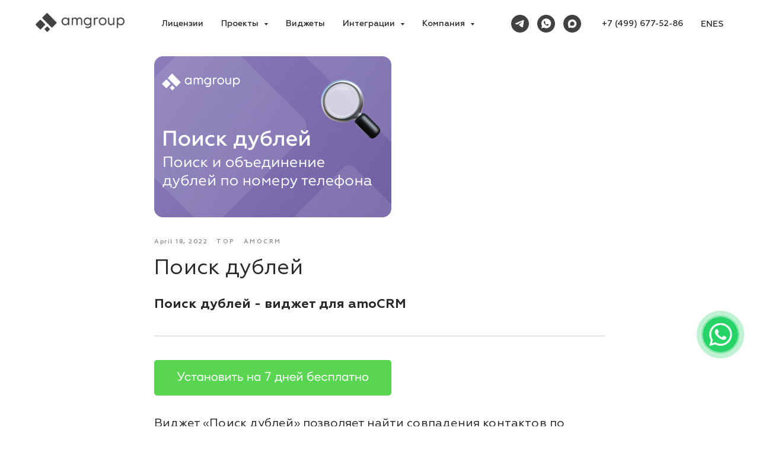

--- FILE ---
content_type: text/html; charset=UTF-8
request_url: https://amgbp.ru/tpost/960sujimz1-poisk-dublei
body_size: 45576
content:
<!DOCTYPE html> <html> <head> <meta charset="utf-8" /> <meta http-equiv="Content-Type" content="text/html; charset=utf-8" /> <meta name="viewport" content="width=device-width, initial-scale=1.0" /> <meta name="yandex-verification" content="9ed67c369d369de1" /> <!--metatextblock-->
    <title>Поиск дублей</title>
    <meta name="description" content="Виджет «Поиск дублей» позволяет найти совпадения контактов по номеру телефона и объединить их в привычном интерфейсе amoCRM. ">
    <meta name="keywords" content="">
    <meta name="robots" content="index, follow" />

    <meta property="og:title" content="Поиск дублей" />
    <meta property="og:description" content="Виджет «Поиск дублей» позволяет найти совпадения контактов по номеру телефона и объединить их в привычном интерфейсе amoCRM. " />
    <meta property="og:type" content="website" />
    <meta property="og:url" content="https://amgbp.ru/tpost/960sujimz1-poisk-dublei" />
    <meta property="og:image" content="https://static.tildacdn.com/tild3933-3563-4233-a563-386634383365/__108.png" />

    <link rel="canonical" href="https://amgbp.ru/tpost/960sujimz1-poisk-dublei" />
    <link rel="alternate" type="application/rss+xml" title="Виджеты и приложения" href="https://amgbp.ru/rss-feed-744286527660.xml" />
    <link rel="amphtml" href="https://amgbp.ru/tpost/960sujimz1-poisk-dublei?amp=true">

<!--/metatextblock--> <meta name="format-detection" content="telephone=no" /> <meta http-equiv="x-dns-prefetch-control" content="on"> <link rel="dns-prefetch" href="https://ws.tildacdn.com"> <link rel="dns-prefetch" href="https://static.tildacdn.com"> <link rel="shortcut icon" href="https://static.tildacdn.com/tild3464-3337-4265-b636-633161623634/favicon_1.ico" type="image/x-icon" /> <link rel="apple-touch-icon" href="https://static.tildacdn.com/tild6331-6262-4039-a231-346235353637/152x152.png"> <link rel="apple-touch-icon" sizes="76x76" href="https://static.tildacdn.com/tild6331-6262-4039-a231-346235353637/152x152.png"> <link rel="apple-touch-icon" sizes="152x152" href="https://static.tildacdn.com/tild6331-6262-4039-a231-346235353637/152x152.png"> <link rel="apple-touch-startup-image" href="https://static.tildacdn.com/tild6331-6262-4039-a231-346235353637/152x152.png"> <meta name="msapplication-TileColor" content="#000000"> <meta name="msapplication-TileImage" content="https://static.tildacdn.com/tild3463-3934-4136-a435-316131303035/270x270.png"> <!-- Assets --> <script src="https://neo.tildacdn.com/js/tilda-fallback-1.0.min.js" async charset="utf-8"></script> <link rel="stylesheet" href="https://static.tildacdn.com/css/tilda-grid-3.0.min.css" type="text/css" media="all" onerror="this.loaderr='y';"/> <link rel="stylesheet" href="https://static.tildacdn.com/ws/project1092426/tilda-blocks-page6034647.min.css?t=1769426890" type="text/css" media="all" onerror="this.loaderr='y';" /><link rel="stylesheet" href="https://static.tildacdn.com/ws/project1092426/tilda-blocks-page4705754.min.css?t=1769680770" type="text/css" media="all" onerror="this.loaderr='y';" /><link rel="stylesheet" href="https://static.tildacdn.com/ws/project1092426/tilda-blocks-page5980729.min.css?t=1769680770" type="text/css" media="all" onerror="this.loaderr='y';" /> <link rel="stylesheet" href="https://static.tildacdn.com/css/tilda-animation-2.0.min.css" type="text/css" media="all" onerror="this.loaderr='y';" /> <link rel="stylesheet" href="https://static.tildacdn.com/css/tilda-popup-1.1.min.css" type="text/css" media="print" onload="this.media='all';" onerror="this.loaderr='y';" /> <noscript><link rel="stylesheet" href="https://static.tildacdn.com/css/tilda-popup-1.1.min.css" type="text/css" media="all" /></noscript> <link rel="stylesheet" href="https://static.tildacdn.com/css/tilda-feed-1.1.min.css" type="text/css" media="all" /> <link rel="stylesheet" href="https://static.tildacdn.com/css/tilda-slds-1.4.min.css" type="text/css" media="print" onload="this.media='all';" onerror="this.loaderr='y';" /> <noscript><link rel="stylesheet" href="https://static.tildacdn.com/css/tilda-slds-1.4.min.css" type="text/css" media="all" /></noscript> <link rel="stylesheet" href="https://static.tildacdn.com/css/tilda-forms-1.0.min.css" type="text/css" media="all" onerror="this.loaderr='y';" /> <link rel="stylesheet" href="https://static.tildacdn.com/css/tilda-menusub-1.0.min.css" type="text/css" media="print" onload="this.media='all';" onerror="this.loaderr='y';" /> <noscript><link rel="stylesheet" href="https://static.tildacdn.com/css/tilda-menusub-1.0.min.css" type="text/css" media="all" /></noscript> <link rel="stylesheet" href="https://static.tildacdn.com/css/tilda-menu-widgeticons-1.0.min.css" type="text/css" media="all" onerror="this.loaderr='y';" /> <script nomodule src="https://static.tildacdn.com/js/tilda-polyfill-1.0.min.js" charset="utf-8"></script> <script type="text/javascript">function t_onReady(func) {if(document.readyState!='loading') {func();} else {document.addEventListener('DOMContentLoaded',func);}}
function t_onFuncLoad(funcName,okFunc,time) {if(typeof window[funcName]==='function') {okFunc();} else {setTimeout(function() {t_onFuncLoad(funcName,okFunc,time);},(time||100));}}function t_throttle(fn,threshhold,scope) {return function() {fn.apply(scope||this,arguments);};}function t396_initialScale(t){var e=document.getElementById("rec"+t);if(e){var i=e.querySelector(".t396__artboard");if(i){window.tn_scale_initial_window_width||(window.tn_scale_initial_window_width=document.documentElement.clientWidth);var a=window.tn_scale_initial_window_width,r=[],n,l=i.getAttribute("data-artboard-screens");if(l){l=l.split(",");for(var o=0;o<l.length;o++)r[o]=parseInt(l[o],10)}else r=[320,480,640,960,1200];for(var o=0;o<r.length;o++){var d=r[o];a>=d&&(n=d)}var _="edit"===window.allrecords.getAttribute("data-tilda-mode"),c="center"===t396_getFieldValue(i,"valign",n,r),s="grid"===t396_getFieldValue(i,"upscale",n,r),w=t396_getFieldValue(i,"height_vh",n,r),g=t396_getFieldValue(i,"height",n,r),u=!!window.opr&&!!window.opr.addons||!!window.opera||-1!==navigator.userAgent.indexOf(" OPR/");if(!_&&c&&!s&&!w&&g&&!u){var h=parseFloat((a/n).toFixed(3)),f=[i,i.querySelector(".t396__carrier"),i.querySelector(".t396__filter")],v=Math.floor(parseInt(g,10)*h)+"px",p;i.style.setProperty("--initial-scale-height",v);for(var o=0;o<f.length;o++)f[o].style.setProperty("height","var(--initial-scale-height)");t396_scaleInitial__getElementsToScale(i).forEach((function(t){t.style.zoom=h}))}}}}function t396_scaleInitial__getElementsToScale(t){return t?Array.prototype.slice.call(t.children).filter((function(t){return t&&(t.classList.contains("t396__elem")||t.classList.contains("t396__group"))})):[]}function t396_getFieldValue(t,e,i,a){var r,n=a[a.length-1];if(!(r=i===n?t.getAttribute("data-artboard-"+e):t.getAttribute("data-artboard-"+e+"-res-"+i)))for(var l=0;l<a.length;l++){var o=a[l];if(!(o<=i)&&(r=o===n?t.getAttribute("data-artboard-"+e):t.getAttribute("data-artboard-"+e+"-res-"+o)))break}return r}window.TN_SCALE_INITIAL_VER="1.0",window.tn_scale_initial_window_width=null;</script> <script src="https://static.tildacdn.com/js/jquery-1.10.2.min.js" charset="utf-8" onerror="this.loaderr='y';"></script> <script src="https://static.tildacdn.com/js/tilda-scripts-3.0.min.js" charset="utf-8" defer onerror="this.loaderr='y';"></script> <script src="https://static.tildacdn.com/ws/project1092426/tilda-blocks-page6034647.min.js?t=1769426890" charset="utf-8" onerror="this.loaderr='y';"></script><script src="https://static.tildacdn.com/ws/project1092426/tilda-blocks-page4705754.min.js?t=1769680770" onerror="this.loaderr='y';"></script><script src="https://static.tildacdn.com/ws/project1092426/tilda-blocks-page5980729.min.js?t=1769680770" onerror="this.loaderr='y';"></script> <script src="https://static.tildacdn.com/js/tilda-lazyload-1.0.min.js" charset="utf-8" async onerror="this.loaderr='y';"></script> <script src="https://static.tildacdn.com/js/tilda-animation-2.0.min.js" charset="utf-8" async onerror="this.loaderr='y';"></script> <script src="https://static.tildacdn.com/js/tilda-zero-1.1.min.js" charset="utf-8" async onerror="this.loaderr='y';"></script> <script src="https://static.tildacdn.com/js/tilda-feed-1.1.min.js" charset="utf-8"></script><script src="https://static.tildacdn.com/js/tilda-submenublocks-1.0.min.js" charset="utf-8"></script><script src="https://static.tildacdn.com/js/tilda-map-1.0.min.js" charset="utf-8"></script><script src="https://static.tildacdn.com/js/tilda-vote-1.1.min.js" charset="utf-8"></script><script src="https://static.tildacdn.com/js/tilda-animation-sbs-1.0.min.js" charset="utf-8"></script> <script src="https://static.tildacdn.com/js/tilda-slds-1.4.min.js" charset="utf-8" async onerror="this.loaderr='y';"></script> <script src="https://static.tildacdn.com/js/hammer.min.js" charset="utf-8" async onerror="this.loaderr='y';"></script> <script src="https://static.tildacdn.com/js/tilda-forms-1.0.min.js" charset="utf-8" async onerror="this.loaderr='y';"></script> <script src="https://static.tildacdn.com/js/tilda-menusub-1.0.min.js" charset="utf-8" async onerror="this.loaderr='y';"></script> <script src="https://static.tildacdn.com/js/tilda-menu-1.0.min.js" charset="utf-8" async onerror="this.loaderr='y';"></script> <script src="https://static.tildacdn.com/js/tilda-menu-widgeticons-1.0.min.js" charset="utf-8" async onerror="this.loaderr='y';"></script> <script src="https://static.tildacdn.com/js/tilda-zero-scale-1.0.min.js" charset="utf-8" async onerror="this.loaderr='y';"></script> <script src="https://static.tildacdn.com/js/tilda-skiplink-1.0.min.js" charset="utf-8" async onerror="this.loaderr='y';"></script> <script src="https://static.tildacdn.com/js/tilda-events-1.0.min.js" charset="utf-8" async onerror="this.loaderr='y';"></script> <script type="text/javascript" src="https://static.tildacdn.com/js/tilda-lk-dashboard-1.0.min.js" charset="utf-8" async onerror="this.loaderr='y';"></script> <!-- nominify begin --><!-- Facebook Pixel Code --> <script>
!function(f,b,e,v,n,t,s)
{if(f.fbq)return;n=f.fbq=function(){n.callMethod?
n.callMethod.apply(n,arguments):n.queue.push(arguments)};
if(!f._fbq)f._fbq=n;n.push=n;n.loaded=!0;n.version='2.0';
n.queue=[];t=b.createElement(e);t.async=!0;
t.src=v;s=b.getElementsByTagName(e)[0];
s.parentNode.insertBefore(t,s)}(window,document,'script',
'https://connect.facebook.net/en_US/fbevents.js');
 fbq('init', '2316941461853605'); 
fbq('track', 'PageView');
</script> <noscript> <img height="1" width="1" 
src="https://www.facebook.com/tr?id=2316941461853605&ev=PageView
&noscript=1"/> </noscript> <!-- End Facebook Pixel Code --> <!-- Amo button --> <script type="text/javascript">
		function getUTM() {
			var response = [];
			var params_url = window
		        .location
		        .search
		        .replace('?', '')
		        .split('&')
		        .reduce(
		            function(p, e) {
		                var a = e.split('=');
		                p[decodeURIComponent(a[0])] = decodeURIComponent(a[1]);
		                return p;
		            }, {}
		        );
		    if (params_url.utm_source && params_url.utm_source.length > 0) {
		        response.push("utm_source="+params_url.utm_source);
		    }
		    if (params_url.utm_medium && params_url.utm_medium.length > 0) {
		        response.push("utm_medium="+params_url.utm_medium);
		    }
		    if (params_url.utm_campaign && params_url.utm_campaign.length > 0) {
		        response.push("utm_campaign="+params_url.utm_campaign);
		    }
		    if (params_url.utm_term && params_url.utm_term.length > 0) {
		        response.push("utm_term="+params_url.utm_term);
		    }
		    if (params_url.utm_content && params_url.utm_content.length > 0) {
		        response.push("utm_content="+params_url.utm_content);
		    }
		    return response;
		}
		$(document).ready(function() {
		    $('a[href^="https://www.amocrm.ru/oauth"]').on('click', function(e) {
                e.preventDefault();
                var href = e.currentTarget.href;
                if (href.indexOf('state=site-installation') === -1) {
                    href += '&state=source=site-installation';
                    var utms = getUTM();
                    if (utms.length) {
                        href += ';' + utms.join(';');
                    }
                }
                centerAuthWindow(
                    href,
                    'Предоставить доступ для интеграции'
                );
            });
		    var centerAuthWindow = function(url, title) {
		        var w = 750;
		        var h = 580;
		        var dual_screen_left = window.screenLeft !== undefined ? window.screenLeft : screen.left;
		        var dual_screen_top = window.screenTop !== undefined ? window.screenTop : screen.top;

		        var width = window.innerWidth
		            ? window.innerWidth
		            : (document.documentElement.clientWidth ? document.documentElement.clientWidth : screen.width);

		        var height = window.innerHeight
		            ? window.innerHeight
		            : (document.documentElement.clientHeight ? document.documentElement.clientHeight : screen.height);

		        var left = ((width / 2) - (w / 2)) + dual_screen_left;
		        var top = ((height / 2) - (h / 2)) + dual_screen_top;

		        var new_window = window.open(url, title, 'scrollbars, status, resizable, width=' + w + ', height=' + h + ', top=' + top + ', left=' + left);

		        if (window.focus) {
		            new_window.focus();
		        }
		    };
		});
	</script> <!-- End amo button --><!-- nominify end --><script type="text/javascript">window.dataLayer=window.dataLayer||[];</script> <!-- VK Pixel Code --> <script type="text/javascript" data-tilda-cookie-type="advertising">setTimeout(function(){!function(){var t=document.createElement("script");t.type="text/javascript",t.async=!0,t.src="https://vk.com/js/api/openapi.js?161",t.onload=function(){VK.Retargeting.Init("VK-RTRG-470097-29KaF"),VK.Retargeting.Hit()},document.head.appendChild(t)}();},2000);</script> <!-- End VK Pixel Code --> <script type="text/javascript">(function() {if((/bot|google|yandex|baidu|bing|msn|duckduckbot|teoma|slurp|crawler|spider|robot|crawling|facebook/i.test(navigator.userAgent))===false&&typeof(sessionStorage)!='undefined'&&sessionStorage.getItem('visited')!=='y'&&document.visibilityState){var style=document.createElement('style');style.type='text/css';style.innerHTML='@media screen and (min-width: 980px) {.t-records {opacity: 0;}.t-records_animated {-webkit-transition: opacity ease-in-out .2s;-moz-transition: opacity ease-in-out .2s;-o-transition: opacity ease-in-out .2s;transition: opacity ease-in-out .2s;}.t-records.t-records_visible {opacity: 1;}}';document.getElementsByTagName('head')[0].appendChild(style);function t_setvisRecs(){var alr=document.querySelectorAll('.t-records');Array.prototype.forEach.call(alr,function(el) {el.classList.add("t-records_animated");});setTimeout(function() {Array.prototype.forEach.call(alr,function(el) {el.classList.add("t-records_visible");});sessionStorage.setItem("visited","y");},400);}
document.addEventListener('DOMContentLoaded',t_setvisRecs);}})();</script></head> <body class="t-body" style="margin:0;"> <!--allrecords--> <div id="allrecords" class="t-records" data-post-page="y" data-hook="blocks-collection-content-node" data-tilda-project-id="1092426" data-tilda-page-id="6034647" data-tilda-page-alias="widgets" data-tilda-formskey="e50f426ae9c5f36f5c14d6373bb92930" data-tilda-stat-scroll="yes" data-tilda-lazy="yes" data-tilda-root-zone="com" data-tilda-project-headcode="yes" data-tilda-project-country="RU">

<!-- POST START -->

<!--header-->
<div id="t-header" class="t-records" data-hook="blocks-collection-content-node" data-tilda-project-id="1092426" data-tilda-page-id="4705754" data-tilda-page-alias="had" data-tilda-formskey="e50f426ae9c5f36f5c14d6373bb92930" data-tilda-stat-scroll="yes" data-tilda-lazy="yes" data-tilda-root-zone="one"  data-tilda-project-headcode="yes"     data-tilda-project-country="RU">

    <div id="rec85719093" class="r t-rec t-rec_pt-res-480_0 t-rec_pb-res-480_0 t-screenmin-1200px" style=" "  data-record-type="257"  data-screen-min="1200px"    >
	
<!-- T228 -->


<div id="nav85719093marker"></div>
						<div class="tmenu-mobile" >
	<div class="tmenu-mobile__container">
			<div class="tmenu-mobile__text t-name t-name_md" field="menu_mob_title">&nbsp;</div>
			
<button type="button" 
    class="t-menuburger t-menuburger_first " 
    aria-label="Navigation menu" 
    aria-expanded="false">
	<span style="background-color:#000000;"></span>
	<span style="background-color:#000000;"></span>
	<span style="background-color:#000000;"></span>
	<span style="background-color:#000000;"></span>
</button>


<script>
function t_menuburger_init(recid) {
	var rec = document.querySelector('#rec' + recid);
	if (!rec) return;
    var burger = rec.querySelector('.t-menuburger');
	if (!burger) return;
    var isSecondStyle = burger.classList.contains('t-menuburger_second');
    if (isSecondStyle && !window.isMobile && !('ontouchend' in document)) {
        burger.addEventListener('mouseenter', function() {
            if (burger.classList.contains('t-menuburger-opened')) return;
            burger.classList.remove('t-menuburger-unhovered');
            burger.classList.add('t-menuburger-hovered');
        });
        burger.addEventListener('mouseleave', function() {
            if (burger.classList.contains('t-menuburger-opened')) return;
            burger.classList.remove('t-menuburger-hovered');
            burger.classList.add('t-menuburger-unhovered');
            setTimeout(function() {
                burger.classList.remove('t-menuburger-unhovered');
            }, 300);
        });
    }

    burger.addEventListener('click', function() {
        if (!burger.closest('.tmenu-mobile') &&
            !burger.closest('.t450__burger_container') &&
            !burger.closest('.t466__container') &&
            !burger.closest('.t204__burger') &&
			!burger.closest('.t199__js__menu-toggler')) {
                burger.classList.toggle('t-menuburger-opened');
                burger.classList.remove('t-menuburger-unhovered');
            }
    });

    var menu = rec.querySelector('[data-menu="yes"]');
    if (!menu) return;
    var menuLinks = menu.querySelectorAll('.t-menu__link-item');
	var submenuClassList = ['t978__menu-link_hook', 't978__tm-link', 't966__tm-link', 't794__tm-link', 't-menusub__target-link'];
    Array.prototype.forEach.call(menuLinks, function (link) {
        link.addEventListener('click', function () {
			var isSubmenuHook = submenuClassList.some(function (submenuClass) {
				return link.classList.contains(submenuClass);
			});
			if (isSubmenuHook) return;
            burger.classList.remove('t-menuburger-opened');
        });
    });

	menu.addEventListener('clickedAnchorInTooltipMenu', function () {
		burger.classList.remove('t-menuburger-opened');
	});
}
t_onReady(function() {
	t_onFuncLoad('t_menuburger_init', function(){t_menuburger_init('85719093');});
});
</script>


<style>
.t-menuburger {
    position: relative;
    flex-shrink: 0;
    width: 28px;
    height: 20px;
    padding: 0;
    border: none;
    background-color: transparent;
    outline: none;
    -webkit-transform: rotate(0deg);
    transform: rotate(0deg);
    transition: transform .5s ease-in-out;
    cursor: pointer;
    z-index: 999;
}

/*---menu burger lines---*/
.t-menuburger span {
    display: block;
    position: absolute;
    width: 100%;
    opacity: 1;
    left: 0;
    -webkit-transform: rotate(0deg);
    transform: rotate(0deg);
    transition: .25s ease-in-out;
    height: 3px;
    background-color: #000;
}
.t-menuburger span:nth-child(1) {
    top: 0px;
}
.t-menuburger span:nth-child(2),
.t-menuburger span:nth-child(3) {
    top: 8px;
}
.t-menuburger span:nth-child(4) {
    top: 16px;
}

/*menu burger big*/
.t-menuburger__big {
    width: 42px;
    height: 32px;
}
.t-menuburger__big span {
    height: 5px;
}
.t-menuburger__big span:nth-child(2),
.t-menuburger__big span:nth-child(3) {
    top: 13px;
}
.t-menuburger__big span:nth-child(4) {
    top: 26px;
}

/*menu burger small*/
.t-menuburger__small {
    width: 22px;
    height: 14px;
}
.t-menuburger__small span {
    height: 2px;
}
.t-menuburger__small span:nth-child(2),
.t-menuburger__small span:nth-child(3) {
    top: 6px;
}
.t-menuburger__small span:nth-child(4) {
    top: 12px;
}

/*menu burger opened*/
.t-menuburger-opened span:nth-child(1) {
    top: 8px;
    width: 0%;
    left: 50%;
}
.t-menuburger-opened span:nth-child(2) {
    -webkit-transform: rotate(45deg);
    transform: rotate(45deg);
}
.t-menuburger-opened span:nth-child(3) {
    -webkit-transform: rotate(-45deg);
    transform: rotate(-45deg);
}
.t-menuburger-opened span:nth-child(4) {
    top: 8px;
    width: 0%;
    left: 50%;
}
.t-menuburger-opened.t-menuburger__big span:nth-child(1) {
    top: 6px;
}
.t-menuburger-opened.t-menuburger__big span:nth-child(4) {
    top: 18px;
}
.t-menuburger-opened.t-menuburger__small span:nth-child(1),
.t-menuburger-opened.t-menuburger__small span:nth-child(4) {
    top: 6px;
}

/*---menu burger first style---*/
@media (hover), (min-width:0\0) {
    .t-menuburger_first:hover span:nth-child(1) {
        transform: translateY(1px);
    }
    .t-menuburger_first:hover span:nth-child(4) {
        transform: translateY(-1px);
    }
    .t-menuburger_first.t-menuburger__big:hover span:nth-child(1) {
        transform: translateY(3px);
    }
    .t-menuburger_first.t-menuburger__big:hover span:nth-child(4) {
        transform: translateY(-3px);
    }
}

/*---menu burger second style---*/
.t-menuburger_second span:nth-child(2),
.t-menuburger_second span:nth-child(3) {
    width: 80%;
    left: 20%;
    right: 0;
}
@media (hover), (min-width:0\0) {
    .t-menuburger_second.t-menuburger-hovered span:nth-child(2),
    .t-menuburger_second.t-menuburger-hovered span:nth-child(3) {
        animation: t-menuburger-anim 0.3s ease-out normal forwards;
    }
    .t-menuburger_second.t-menuburger-unhovered span:nth-child(2),
    .t-menuburger_second.t-menuburger-unhovered span:nth-child(3) {
        animation: t-menuburger-anim2 0.3s ease-out normal forwards;
    }
}

.t-menuburger_second.t-menuburger-opened span:nth-child(2),
.t-menuburger_second.t-menuburger-opened span:nth-child(3){
    left: 0;
    right: 0;
    width: 100%!important;
}

/*---menu burger third style---*/
.t-menuburger_third span:nth-child(4) {
    width: 70%;
    left: unset;
    right: 0;
}
@media (hover), (min-width:0\0) {
    .t-menuburger_third:not(.t-menuburger-opened):hover span:nth-child(4) {
        width: 100%;
    }
}
.t-menuburger_third.t-menuburger-opened span:nth-child(4) {
    width: 0!important;
    right: 50%;
}

/*---menu burger fourth style---*/
.t-menuburger_fourth {
	height: 12px;
}
.t-menuburger_fourth.t-menuburger__small {
	height: 8px;
}
.t-menuburger_fourth.t-menuburger__big {
	height: 18px;
}
.t-menuburger_fourth span:nth-child(2),
.t-menuburger_fourth span:nth-child(3) {
    top: 4px;
    opacity: 0;
}
.t-menuburger_fourth span:nth-child(4) {
    top: 8px;
}
.t-menuburger_fourth.t-menuburger__small span:nth-child(2),
.t-menuburger_fourth.t-menuburger__small span:nth-child(3) {
    top: 3px;
}
.t-menuburger_fourth.t-menuburger__small span:nth-child(4) {
    top: 6px;
}
.t-menuburger_fourth.t-menuburger__small span:nth-child(2),
.t-menuburger_fourth.t-menuburger__small span:nth-child(3) {
    top: 3px;
}
.t-menuburger_fourth.t-menuburger__small span:nth-child(4) {
    top: 6px;
}
.t-menuburger_fourth.t-menuburger__big span:nth-child(2),
.t-menuburger_fourth.t-menuburger__big span:nth-child(3) {
    top: 6px;
}
.t-menuburger_fourth.t-menuburger__big span:nth-child(4) {
    top: 12px;
}
@media (hover), (min-width:0\0) {
    .t-menuburger_fourth:not(.t-menuburger-opened):hover span:nth-child(1) {
        transform: translateY(1px);
    }
    .t-menuburger_fourth:not(.t-menuburger-opened):hover span:nth-child(4) {
        transform: translateY(-1px);
    }
    .t-menuburger_fourth.t-menuburger__big:not(.t-menuburger-opened):hover span:nth-child(1) {
        transform: translateY(3px);
    }
    .t-menuburger_fourth.t-menuburger__big:not(.t-menuburger-opened):hover span:nth-child(4) {
        transform: translateY(-3px);
    }
}
.t-menuburger_fourth.t-menuburger-opened span:nth-child(1),
.t-menuburger_fourth.t-menuburger-opened span:nth-child(4) {
    top: 4px;
}
.t-menuburger_fourth.t-menuburger-opened span:nth-child(2),
.t-menuburger_fourth.t-menuburger-opened span:nth-child(3) {
    opacity: 1;
}

/*---menu burger animations---*/
@keyframes t-menuburger-anim {
    0% {
        width: 80%;
        left: 20%;
        right: 0;
    }

    50% {
        width: 100%;
        left: 0;
        right: 0;
    }

    100% {
        width: 80%;
        left: 0;
        right: 20%;

    }
}
@keyframes t-menuburger-anim2 {
    0% {
        width: 80%;
        left: 0;
    }

    50% {
        width: 100%;
        right: 0;
        left: 0;
    }

    100% {
        width: 80%;
        left: 20%;
        right: 0;
    }
}
</style>	</div>
</div>

<style>
.tmenu-mobile {
	background-color: #111;
	display: none;
	width: 100%;
	top: 0;
	z-index: 990;
}

.tmenu-mobile_positionfixed {
	position: fixed;
}

.tmenu-mobile__text {
	color: #fff;
}

.tmenu-mobile__container {
	min-height: 64px;
	padding: 20px;
	position: relative;
	box-sizing: border-box;
	display: -webkit-flex;
	display: -ms-flexbox;
	display: flex;
	-webkit-align-items: center;
	    -ms-flex-align: center;
	        align-items: center;
	-webkit-justify-content: space-between;
	    -ms-flex-pack: justify;
	        justify-content: space-between;
}

.tmenu-mobile__list {
	display: block;
}

.tmenu-mobile__burgerlogo {
    display: inline-block;
    font-size: 24px;
    font-weight: 400;
    white-space: nowrap;
    vertical-align: middle;
}

.tmenu-mobile__imglogo {
	height: auto;
    display: block;
    max-width: 300px!important;
	box-sizing: border-box;
	padding: 0;
	margin: 0 auto;
}

@media screen and (max-width: 980px) {
	.tmenu-mobile__menucontent_hidden {
		display: none;
		height: 100%;
	}
	.tmenu-mobile {
		display: block;
	}
}
@media screen and (max-width: 980px) {
    		#rec85719093 .tmenu-mobile {
            background-color: #ffffff;
        }
    	
            #rec85719093 .t-menuburger {
            -webkit-order: 1;
	    	-ms-flex-order: 1;
	        	order: 1;
        }
    }
</style>










	
				
				
					
						
		
										
		
									
																
		 

		
				
			<style> #rec85719093 .tmenu-mobile__burgerlogo a {   color: #ffffff; }</style>
	








	
				
				
					
						
		
										
		
							
					
																
		 

		
				
			<style> #rec85719093 .tmenu-mobile__burgerlogo__title {   color: #ffffff; }</style>
	
<div id="nav85719093"  class="t228 t228__positionabsolute  tmenu-mobile__menucontent_hidden" style="  " data-bgcolor-hex="" data-bgcolor-rgba="" data-navmarker="nav85719093marker" data-appearoffset="" data-bgopacity-two="0" data-menushadow="" data-menushadow-css="" data-bgopacity="0.0"  data-bgcolor-rgba-afterscroll="" data-menu-items-align="center" data-menu="yes">
	<div class="t228__maincontainer t228__c12collumns" style="">
		<div class="t228__padding40px"></div>
		<div class="t228__leftside">
							<div class="t228__leftcontainer">
										<a href="https://www.amgbp.ru/" class="t228__imgwrapper" >
																		<img class="t228__imglogo t228__imglogomobile" 
								src="https://static.tildacdn.com/tild3333-6263-4130-a464-613436636330/logo_main_new.png" 
								imgfield="img"
								 style="max-width: 150px; width: 150px; min-width: 150px; height: auto; display: block;"
																 alt="  "
								>
																</a>
									</div>
					</div>
		<div class="t228__centerside ">
							<nav class="t228__centercontainer">
					<ul role="list" class="t228__list t-menu__list t228__list_hidden">
																																			<li class="t228__list_item" 
									style="padding:0 15px 0 0;">
									<a class="t-menu__link-item" 
										href="https://www.amgbp.ru/buy"
									   											 
																				 
																				data-menu-submenu-hook="" 
										data-menu-item-number="1"
									>
										Лицензии
									</a>
																	</li>
																							<li class="t228__list_item" 
									style="padding:0 15px;">
									<a class="t-menu__link-item" 
										href=""
									   											 
																				aria-expanded="false" role="button" 
																				data-menu-submenu-hook="link_sub2_85719093" 
										data-menu-item-number="2"
									>
										Проекты
									</a>
																								
		

					
	
							
			<div class="t-menusub" data-submenu-hook="link_sub2_85719093" data-submenu-margin="15px" data-add-submenu-arrow="on">
		<div class="t-menusub__menu">
			<div class="t-menusub__content">
				<ul role="list" class="t-menusub__list">
																	<li class="t-menusub__list-item t-name t-name_xs">
							<a class="t-menusub__link-item t-name t-name_xs" 
								href="https://www.amgbp.ru/#rec147855642" 
								 
								data-menu-item-number="2">Кейсы</a>
						</li>
																	<li class="t-menusub__list-item t-name t-name_xs">
							<a class="t-menusub__link-item t-name t-name_xs" 
								href="https://amgbp.ru/vnedrenie_moysklad" 
								 
								data-menu-item-number="2">Внедрение МойСклад</a>
						</li>
									</ul>
			</div>
		</div>
	</div>
									</li>
																							<li class="t228__list_item" 
									style="padding:0 15px;">
									<a class="t-menu__link-item" 
										href="https://www.amgbp.ru/widgets"
									   											 
																				 
																				data-menu-submenu-hook="" 
										data-menu-item-number="3"
									>
										Виджеты
									</a>
																	</li>
																							<li class="t228__list_item" 
									style="padding:0 15px;">
									<a class="t-menu__link-item" 
										href=""
									   											 
																				aria-expanded="false" role="button" 
																				data-menu-submenu-hook="link_sub4_85719093" 
										data-menu-item-number="4"
									>
										Интеграции
									</a>
																								
		

					
	
							
			<div class="t-menusub" data-submenu-hook="link_sub4_85719093" data-submenu-margin="15px" data-add-submenu-arrow="on">
		<div class="t-menusub__menu">
			<div class="t-menusub__content">
				<ul role="list" class="t-menusub__list">
																	<li class="t-menusub__list-item t-name t-name_xs">
							<a class="t-menusub__link-item t-name t-name_xs" 
								href="/moysklad" 
								 
								data-menu-item-number="4">МойСклад и amoCRM</a>
						</li>
																	<li class="t-menusub__list-item t-name t-name_xs">
							<a class="t-menusub__link-item t-name t-name_xs" 
								href="/whatsapp" 
								 
								data-menu-item-number="4">WhatsApp и amoCRM</a>
						</li>
																	<li class="t-menusub__list-item t-name t-name_xs">
							<a class="t-menusub__link-item t-name t-name_xs" 
								href="/sensei" 
								 
								data-menu-item-number="4">Sensei и amoCRM</a>
						</li>
																	<li class="t-menusub__list-item t-name t-name_xs">
							<a class="t-menusub__link-item t-name t-name_xs" 
								href="/analytics" 
								 
								data-menu-item-number="4">Аналитика в amoCRM</a>
						</li>
																	<li class="t-menusub__list-item t-name t-name_xs">
							<a class="t-menusub__link-item t-name t-name_xs" 
								href="/bitrixcms" 
								 
								data-menu-item-number="4">1С-Битрикс CMS и amoCRM</a>
						</li>
																	<li class="t-menusub__list-item t-name t-name_xs">
							<a class="t-menusub__link-item t-name t-name_xs" 
								href="/1cwidget" 
								 
								data-menu-item-number="4">1С:УТ и amoCRM</a>
						</li>
																	<li class="t-menusub__list-item t-name t-name_xs">
							<a class="t-menusub__link-item t-name t-name_xs" 
								href="/blog" 
								 
								data-menu-item-number="4">Обновления и инструкции</a>
						</li>
									</ul>
			</div>
		</div>
	</div>
									</li>
																							<li class="t228__list_item" 
									style="padding:0 0 0 15px;">
									<a class="t-menu__link-item" 
										href=""
									   											 
																				aria-expanded="false" role="button" 
																				data-menu-submenu-hook="link_sub5_85719093" 
										data-menu-item-number="5"
									>
										Компания
									</a>
																								
		

					
	
							
			<div class="t-menusub" data-submenu-hook="link_sub5_85719093" data-submenu-margin="15px" data-add-submenu-arrow="on">
		<div class="t-menusub__menu">
			<div class="t-menusub__content">
				<ul role="list" class="t-menusub__list">
																	<li class="t-menusub__list-item t-name t-name_xs">
							<a class="t-menusub__link-item t-name t-name_xs" 
								href="/job" 
								 
								data-menu-item-number="5">Вакансии</a>
						</li>
																	<li class="t-menusub__list-item t-name t-name_xs">
							<a class="t-menusub__link-item t-name t-name_xs" 
								href="/contacts" 
								 
								data-menu-item-number="5">Контакты</a>
						</li>
									</ul>
			</div>
		</div>
	</div>
									</li>
																																				</ul>
				</nav>
					</div>

		<div class="t228__rightside">
							<div class="t228__rightcontainer">
																																							
  

	
  

<div class="t-sociallinks">
  <ul role="list" class="t-sociallinks__wrapper" aria-label="Social media links">

    <!-- new soclinks --><li class="t-sociallinks__item t-sociallinks__item_telegram"><a  href="https://t.me/amgroup_rus_bot" target="_blank" rel="nofollow" aria-label="telegram" style="width: 30px; height: 30px;"><svg class="t-sociallinks__svg" role="presentation" width=30px height=30px viewBox="0 0 100 100" fill="none"
  xmlns="http://www.w3.org/2000/svg">
            <path fill-rule="evenodd" clip-rule="evenodd"
        d="M50 100c27.614 0 50-22.386 50-50S77.614 0 50 0 0 22.386 0 50s22.386 50 50 50Zm21.977-68.056c.386-4.38-4.24-2.576-4.24-2.576-3.415 1.414-6.937 2.85-10.497 4.302-11.04 4.503-22.444 9.155-32.159 13.734-5.268 1.932-2.184 3.864-2.184 3.864l8.351 2.577c3.855 1.16 5.91-.129 5.91-.129l17.988-12.238c6.424-4.38 4.882-.773 3.34.773l-13.49 12.882c-2.056 1.804-1.028 3.35-.129 4.123 2.55 2.249 8.82 6.364 11.557 8.16.712.467 1.185.778 1.292.858.642.515 4.111 2.834 6.424 2.319 2.313-.516 2.57-3.479 2.57-3.479l3.083-20.226c.462-3.511.993-6.886 1.417-9.582.4-2.546.705-4.485.767-5.362Z"
        fill="#424242" />
      </svg></a></li>&nbsp;<li class="t-sociallinks__item t-sociallinks__item_whatsapp"><a  href="https://wa.me/74996775286" target="_blank" rel="nofollow" aria-label="whatsapp" style="width: 30px; height: 30px;"><svg class="t-sociallinks__svg" role="presentation" width=30px height=30px viewBox="0 0 100 100" fill="none"
    xmlns="http://www.w3.org/2000/svg">
                        <path fill-rule="evenodd" clip-rule="evenodd"
                d="M50 100C77.6142 100 100 77.6142 100 50C100 22.3858 77.6142 0 50 0C22.3858 0 0 22.3858 0 50C0 77.6142 22.3858 100 50 100ZM69.7626 28.9928C64.6172 23.841 57.7739 21.0027 50.4832 21C35.4616 21 23.2346 33.2252 23.2292 48.2522C23.2274 53.0557 24.4823 57.7446 26.8668 61.8769L23 76L37.4477 72.2105C41.4282 74.3822 45.9107 75.5262 50.4714 75.528H50.4823C65.5029 75.528 77.7299 63.301 77.7363 48.2749C77.7408 40.9915 74.9089 34.1446 69.7626 28.9928ZM62.9086 53.9588C62.2274 53.6178 58.8799 51.9708 58.2551 51.7435C57.6313 51.5161 57.1766 51.4024 56.7228 52.0845C56.269 52.7666 54.964 54.2998 54.5666 54.7545C54.1692 55.2092 53.7718 55.2656 53.0915 54.9246C52.9802 54.8688 52.8283 54.803 52.6409 54.7217C51.6819 54.3057 49.7905 53.4855 47.6151 51.5443C45.5907 49.7382 44.2239 47.5084 43.8265 46.8272C43.4291 46.1452 43.7837 45.7769 44.1248 45.4376C44.3292 45.2338 44.564 44.9478 44.7987 44.662C44.9157 44.5194 45.0328 44.3768 45.146 44.2445C45.4345 43.9075 45.56 43.6516 45.7302 43.3049C45.7607 43.2427 45.7926 43.1776 45.8272 43.1087C46.0545 42.654 45.9409 42.2565 45.7708 41.9155C45.6572 41.6877 45.0118 40.1167 44.4265 38.6923C44.1355 37.984 43.8594 37.3119 43.671 36.8592C43.1828 35.687 42.6883 35.69 42.2913 35.6924C42.2386 35.6928 42.1876 35.6931 42.1386 35.6906C41.7421 35.6706 41.2874 35.667 40.8336 35.667C40.3798 35.667 39.6423 35.837 39.0175 36.5191C38.9773 36.5631 38.9323 36.6111 38.8834 36.6633C38.1738 37.4209 36.634 39.0648 36.634 42.2002C36.634 45.544 39.062 48.7748 39.4124 49.2411L39.415 49.2444C39.4371 49.274 39.4767 49.3309 39.5333 49.4121C40.3462 50.5782 44.6615 56.7691 51.0481 59.5271C52.6732 60.2291 53.9409 60.6475 54.9303 60.9612C56.5618 61.4796 58.046 61.4068 59.22 61.2313C60.5286 61.0358 63.2487 59.5844 63.8161 57.9938C64.3836 56.4033 64.3836 55.0392 64.2136 54.7554C64.0764 54.5258 63.7545 54.3701 63.2776 54.1395C63.1633 54.0843 63.0401 54.0247 62.9086 53.9588Z"
                fill="#424242" />
            </svg></a></li>&nbsp;<li class="t-sociallinks__item t-sociallinks__item_maxmessenger"><a  href="https://max.ru/u/f9LHodD0cOId-1jWFJgYeHsJ3DBElqCzPe6nSM9xVG2rGZ3oQ6ZOccyM-3E" target="_blank" rel="nofollow" aria-label="maxmessenger" style="width: 30px; height: 30px;"><svg class="t-sociallinks__svg" role="presentation" width=30px height=30px viewBox="0 0 48 48" fill="none" xmlns="http://www.w3.org/2000/svg">
			<path fill-rule="evenodd" clip-rule="evenodd" d="M24 0C37.2548 0 48 10.7452 48 24C48 37.2548 37.2548 48 24 48C10.7452 48 0 37.2548 0 24C0 10.7452 10.7452 0 24 0ZM24.2314 12.5C17.8663 12.5 12.4942 17.4255 12.4941 23.9727C12.4941 26.714 13.0015 28.6059 13.4482 30.3047C13.8233 31.6836 14.1543 32.9467 14.1543 34.4414C14.3143 36.4326 17.9823 35.2685 19.1406 33.7793C20.9718 35.1031 22.0251 35.4346 24.292 35.4346C30.5586 35.4011 35.6151 30.2999 35.5938 24.0332C35.5937 17.6682 30.602 12.5 24.2314 12.5ZM24.3857 18.1592V18.165C27.5981 18.349 30.0709 21.0719 29.9453 24.2871C29.7296 27.4955 26.9854 29.9406 23.7734 29.7861C22.768 29.7055 21.8016 29.3614 20.9717 28.7881C20.4699 29.2899 19.6648 29.9402 19.3447 29.8633C18.6774 29.6868 17.8938 26.2951 18.335 23.5098C18.87 20.1452 21.2859 17.9993 24.3857 18.1592Z" fill="#424242"/>
	</svg></a></li><!-- /new soclinks -->

      </ul>
</div>
											            
											<div class="t228__right_buttons">
							<div class="t228__right_buttons_wrap">
																	<div class="t228__right_buttons_but">
										
						
	
	
						
						
				
				
						
																										
			<a
			class="t-btn t-btnflex t-btnflex_type_button t-btnflex_sm js-click-stat"
										href="tel:+74996775286"
																					data-tilda-event-name="/tilda/click/rec85719093/button1"
														><span class="t-btnflex__text">+7 (499) 677-52-86</span>
<style>#rec85719093 .t-btnflex.t-btnflex_type_button {color:#2a2a2a;--border-width:0px;border-style:none !important;border-radius:10px;box-shadow:none !important;font-weight:500;transition-duration:0.2s;transition-property: background-color, color, border-color, box-shadow, opacity, transform, gap;transition-timing-function: ease-in-out;}</style></a>
										</div>
																							</div>
						</div>
																<div class="t228__right_langs">
							<div class="t228__right_buttons_wrap">
																	<div class="t228__right_langs_lang">
										<a style="" href="https://www.amgbp.ru/widget-en">EN</a>
									</div>
																									<div class="t228__right_langs_lang">
										<a style="" href="https://www.amgbp.ru/widget-es">ES</a>
									</div>
															</div>
						</div>
									</div>
					</div>
		<div class="t228__padding40px">
					</div>
	</div>
</div>



<style>
	@media screen and (max-width: 980px) {
					#rec85719093 .t228__leftcontainer {
				padding: 20px;
			}
			#rec85719093 .t228__imglogo {
				padding: 20px 0;
			}
		
		#rec85719093 .t228 {
					position: static;
				}
	}
</style>

<script>
		window.addEventListener('load', function () {
		t_onFuncLoad('t228_setWidth', function () {
			t228_setWidth('85719093');
		});
	});
		
	window.addEventListener('resize', t_throttle(function () {
				t_onFuncLoad('t228_setWidth', function () {
			t228_setWidth('85719093');
		});
				t_onFuncLoad('t_menu__setBGcolor', function () {
			t_menu__setBGcolor('85719093', '.t228');
		});
	}));

	t_onReady(function () {
				t_onFuncLoad('t_menu__highlightActiveLinks', function () {
			t_menu__highlightActiveLinks('.t228__list_item a');
		});
					
		t_onFuncLoad('t228__init', function () {
			t228__init('85719093');
		});
	
		t_onFuncLoad('t_menu__setBGcolor', function () {
			t_menu__setBGcolor('85719093', '.t228');
		});
		
		t_onFuncLoad('t_menu__interactFromKeyboard', function () {
	        t_menu__interactFromKeyboard('85719093');
		});
	
				t_onFuncLoad('t228_setWidth', function () {
			t228_setWidth('85719093');
		});
			
			
			
				t_onFuncLoad('t_menu__createMobileMenu', function () {
			t_menu__createMobileMenu('85719093', '.t228');
		});
			});
</script>






<style>
#rec85719093 .t-menu__link-item{
		-webkit-transition: color 0.3s ease-in-out, opacity 0.3s ease-in-out;
	transition: color 0.3s ease-in-out, opacity 0.3s ease-in-out;	
		}





#rec85719093 .t-menu__link-item:not(.t-active):not(.tooltipstered):hover {
	color: #d597ce !important;	}
#rec85719093 .t-menu__link-item:not(.t-active):not(.tooltipstered):focus-visible{
	color: #d597ce !important;	}


@supports (overflow:-webkit-marquee) and (justify-content:inherit)
{
	#rec85719093 .t-menu__link-item,
	#rec85719093 .t-menu__link-item.t-active {
	opacity: 1 !important;
	}
}
</style>
													

	

<style>
		#rec85719093 {
		--menusub-text-color: #2a2a2a;
		--menusub-bg: #fafafa;
		--menusub-shadow: none;
		--menusub-radius: 15px;
		--menusub-border: 1px solid #fafafa;
		--menusub-width: 250px;
		--menusub-transition: 0.3s ease-in-out;
				--menusub-hover-color: #d597ce;	}

			#rec85719093 .t-menusub__link-item,
	#rec85719093 .t-menusub__innermenu-link {
		-webkit-transition: color var(--menusub-transition), opacity var(--menusub-transition);
		transition: color var(--menusub-transition), opacity var(--menusub-transition);
	}

	
		#rec85719093 .t-menusub__link-item:not(.t-active):not(.tooltipstered):hover,
	#rec85719093 .t-menusub__innermenu-link:not(.t-active):hover {
		color: var(--menusub-hover-color) !important;			}
	
		@supports (overflow:-webkit-marquee) and (justify-content:inherit) {
		#rec85719093 .t-menusub__link-item,
		#rec85719093 .t-menusub__link-item.t-active {
			opacity: 1 !important;
		}
	}
	
		@media screen and (max-width: 980px) {
		#rec85719093 .t-menusub__menu .t-menusub__link-item,
		#rec85719093 .t-menusub__menu .t-menusub__innermenu-link {
			color: var(--menusub-text-color) !important;
		}
		#rec85719093 .t-menusub__menu .t-menusub__link-item.t-active {
			color: var(--menusub-text-color) !important;
		}

			#rec85719093 .t-menusub__menu .t-menusub__list-item:has(.t-active) {
			background-color: var(--menusub-hover-bg);
		}
	}

			#rec85719093 .t-menusub__menu_top:after {
		border-top-color: var(--menusub-bg);
	}
	#rec85719093 .t-menusub__menu_bottom:after {
		border-bottom-color: var(--menusub-bg);
	}
	
		#rec85719093 .t-menusub__menu_top:before {
		bottom: -21px;
		border-top-color: #fafafa;
	}
	#rec85719093 .t-menusub__menu_bottom:before {
		top: -21px;
		border-bottom-color: #fafafa;
	}
	
			@media screen and (max-width: 980px) {
		#rec85719093 .t-menusub__menu-wrapper {
			background-color: var(--menusub-bg) !important;
			border-radius: var(--menusub-radius) !important;
			border: var(--menusub-border) !important;
			box-shadow: var(--menusub-shadow) !important;
			overflow: auto;
			max-width: var(--mobile-max-width);
		}
		#rec85719093 .t-menusub__menu-wrapper .t-menusub__content {
			background-color: transparent !important;
			border: none !important;
			box-shadow: none !important;
			border-radius: 0 !important;
			margin-top: 0 !important;
		}
	}
	</style>





	

			
		<script>
			t_onReady(function () {
				setTimeout(function(){
					t_onFuncLoad('t_menusub_init', function() {
						t_menusub_init('85719093');
					});
				}, 500);
			});
		</script>
		
	
			<style>
		@media screen and (min-width: 981px) {			#rec85719093 .t-menusub__menu {
				background-color: var(--menusub-bg);
				text-align: left;				max-width: var(--menusub-width);
				border-radius: var(--menusub-radius);
				border: var(--menusub-border);
				box-shadow: var(--menusub-shadow);
			}
		}
			</style>
	










	
				
				
					
						
		
										
		
							
																					
														
																
		 

		
				
			<style> #rec85719093 a.t-menusub__link-item {  font-size: 14px;  }</style>
	








	
				
				
					
						
		
										
		
									
																
		 

		
							
						
		
										
		
									
																
		 

		
							
						
		
										
		
									
																
		 

		
							
						
		
										
		
									
									
		 

		
				
			<style> #rec85719093 .t228__leftcontainer a {   color: #ffffff; } #rec85719093 a.t-menu__link-item {  font-size: 14px;  color: #2a2a2a; font-weight: 500; } #rec85719093 .t228__right_langs_lang a {  font-size: 14px;  color: #2a2a2a; font-weight: 500; }</style>
	








	
				
				
					
						
		
										
		
							
					
																
		 

		
				
			<style> #rec85719093 .t228__logo {   color: #ffffff; }</style>
	

</div>


    <div id="rec334629206" class="r t-rec t-rec_pt-res-480_60 t-rec_pb-res-480_0 t-screenmax-1200px" style=" "  data-record-type="451"   data-screen-max="1200px"   >
		
	



<!-- T451 -->


<div id="nav334629206marker"></div>
<div id="nav334629206"  class="t451" data-menu="yes"    >
	<div class="t451__container t451__positionabsolute t451__panel "  data-appearoffset="" style="height: 60px;">
		<div class="t451__container__bg" style="" data-bgcolor-hex="" data-bgcolor-rgba="" data-navmarker="nav334629206marker" data-appearoffset="" data-bgopacity="0.0"  data-bgcolor-rgba-afterscroll="" data-bgopacity2="0.0" data-menushadow="" data-menushadow-css=""></div>
		<div class="t451__menu__content ">
			<div class="t451__burger-wrapper__mobile">
								
<button type="button" 
    class="t-menuburger t-menuburger_first " 
    aria-label="Navigation menu" 
    aria-expanded="false">
	<span style="background-color:#000;"></span>
	<span style="background-color:#000;"></span>
	<span style="background-color:#000;"></span>
	<span style="background-color:#000;"></span>
</button>


<script>
function t_menuburger_init(recid) {
	var rec = document.querySelector('#rec' + recid);
	if (!rec) return;
    var burger = rec.querySelector('.t-menuburger');
	if (!burger) return;
    var isSecondStyle = burger.classList.contains('t-menuburger_second');
    if (isSecondStyle && !window.isMobile && !('ontouchend' in document)) {
        burger.addEventListener('mouseenter', function() {
            if (burger.classList.contains('t-menuburger-opened')) return;
            burger.classList.remove('t-menuburger-unhovered');
            burger.classList.add('t-menuburger-hovered');
        });
        burger.addEventListener('mouseleave', function() {
            if (burger.classList.contains('t-menuburger-opened')) return;
            burger.classList.remove('t-menuburger-hovered');
            burger.classList.add('t-menuburger-unhovered');
            setTimeout(function() {
                burger.classList.remove('t-menuburger-unhovered');
            }, 300);
        });
    }

    burger.addEventListener('click', function() {
        if (!burger.closest('.tmenu-mobile') &&
            !burger.closest('.t450__burger_container') &&
            !burger.closest('.t466__container') &&
            !burger.closest('.t204__burger') &&
			!burger.closest('.t199__js__menu-toggler')) {
                burger.classList.toggle('t-menuburger-opened');
                burger.classList.remove('t-menuburger-unhovered');
            }
    });

    var menu = rec.querySelector('[data-menu="yes"]');
    if (!menu) return;
    var menuLinks = menu.querySelectorAll('.t-menu__link-item');
	var submenuClassList = ['t978__menu-link_hook', 't978__tm-link', 't966__tm-link', 't794__tm-link', 't-menusub__target-link'];
    Array.prototype.forEach.call(menuLinks, function (link) {
        link.addEventListener('click', function () {
			var isSubmenuHook = submenuClassList.some(function (submenuClass) {
				return link.classList.contains(submenuClass);
			});
			if (isSubmenuHook) return;
            burger.classList.remove('t-menuburger-opened');
        });
    });

	menu.addEventListener('clickedAnchorInTooltipMenu', function () {
		burger.classList.remove('t-menuburger-opened');
	});
}
t_onReady(function() {
	t_onFuncLoad('t_menuburger_init', function(){t_menuburger_init('334629206');});
});
</script>


<style>
.t-menuburger {
    position: relative;
    flex-shrink: 0;
    width: 28px;
    height: 20px;
    padding: 0;
    border: none;
    background-color: transparent;
    outline: none;
    -webkit-transform: rotate(0deg);
    transform: rotate(0deg);
    transition: transform .5s ease-in-out;
    cursor: pointer;
    z-index: 999;
}

/*---menu burger lines---*/
.t-menuburger span {
    display: block;
    position: absolute;
    width: 100%;
    opacity: 1;
    left: 0;
    -webkit-transform: rotate(0deg);
    transform: rotate(0deg);
    transition: .25s ease-in-out;
    height: 3px;
    background-color: #000;
}
.t-menuburger span:nth-child(1) {
    top: 0px;
}
.t-menuburger span:nth-child(2),
.t-menuburger span:nth-child(3) {
    top: 8px;
}
.t-menuburger span:nth-child(4) {
    top: 16px;
}

/*menu burger big*/
.t-menuburger__big {
    width: 42px;
    height: 32px;
}
.t-menuburger__big span {
    height: 5px;
}
.t-menuburger__big span:nth-child(2),
.t-menuburger__big span:nth-child(3) {
    top: 13px;
}
.t-menuburger__big span:nth-child(4) {
    top: 26px;
}

/*menu burger small*/
.t-menuburger__small {
    width: 22px;
    height: 14px;
}
.t-menuburger__small span {
    height: 2px;
}
.t-menuburger__small span:nth-child(2),
.t-menuburger__small span:nth-child(3) {
    top: 6px;
}
.t-menuburger__small span:nth-child(4) {
    top: 12px;
}

/*menu burger opened*/
.t-menuburger-opened span:nth-child(1) {
    top: 8px;
    width: 0%;
    left: 50%;
}
.t-menuburger-opened span:nth-child(2) {
    -webkit-transform: rotate(45deg);
    transform: rotate(45deg);
}
.t-menuburger-opened span:nth-child(3) {
    -webkit-transform: rotate(-45deg);
    transform: rotate(-45deg);
}
.t-menuburger-opened span:nth-child(4) {
    top: 8px;
    width: 0%;
    left: 50%;
}
.t-menuburger-opened.t-menuburger__big span:nth-child(1) {
    top: 6px;
}
.t-menuburger-opened.t-menuburger__big span:nth-child(4) {
    top: 18px;
}
.t-menuburger-opened.t-menuburger__small span:nth-child(1),
.t-menuburger-opened.t-menuburger__small span:nth-child(4) {
    top: 6px;
}

/*---menu burger first style---*/
@media (hover), (min-width:0\0) {
    .t-menuburger_first:hover span:nth-child(1) {
        transform: translateY(1px);
    }
    .t-menuburger_first:hover span:nth-child(4) {
        transform: translateY(-1px);
    }
    .t-menuburger_first.t-menuburger__big:hover span:nth-child(1) {
        transform: translateY(3px);
    }
    .t-menuburger_first.t-menuburger__big:hover span:nth-child(4) {
        transform: translateY(-3px);
    }
}

/*---menu burger second style---*/
.t-menuburger_second span:nth-child(2),
.t-menuburger_second span:nth-child(3) {
    width: 80%;
    left: 20%;
    right: 0;
}
@media (hover), (min-width:0\0) {
    .t-menuburger_second.t-menuburger-hovered span:nth-child(2),
    .t-menuburger_second.t-menuburger-hovered span:nth-child(3) {
        animation: t-menuburger-anim 0.3s ease-out normal forwards;
    }
    .t-menuburger_second.t-menuburger-unhovered span:nth-child(2),
    .t-menuburger_second.t-menuburger-unhovered span:nth-child(3) {
        animation: t-menuburger-anim2 0.3s ease-out normal forwards;
    }
}

.t-menuburger_second.t-menuburger-opened span:nth-child(2),
.t-menuburger_second.t-menuburger-opened span:nth-child(3){
    left: 0;
    right: 0;
    width: 100%!important;
}

/*---menu burger third style---*/
.t-menuburger_third span:nth-child(4) {
    width: 70%;
    left: unset;
    right: 0;
}
@media (hover), (min-width:0\0) {
    .t-menuburger_third:not(.t-menuburger-opened):hover span:nth-child(4) {
        width: 100%;
    }
}
.t-menuburger_third.t-menuburger-opened span:nth-child(4) {
    width: 0!important;
    right: 50%;
}

/*---menu burger fourth style---*/
.t-menuburger_fourth {
	height: 12px;
}
.t-menuburger_fourth.t-menuburger__small {
	height: 8px;
}
.t-menuburger_fourth.t-menuburger__big {
	height: 18px;
}
.t-menuburger_fourth span:nth-child(2),
.t-menuburger_fourth span:nth-child(3) {
    top: 4px;
    opacity: 0;
}
.t-menuburger_fourth span:nth-child(4) {
    top: 8px;
}
.t-menuburger_fourth.t-menuburger__small span:nth-child(2),
.t-menuburger_fourth.t-menuburger__small span:nth-child(3) {
    top: 3px;
}
.t-menuburger_fourth.t-menuburger__small span:nth-child(4) {
    top: 6px;
}
.t-menuburger_fourth.t-menuburger__small span:nth-child(2),
.t-menuburger_fourth.t-menuburger__small span:nth-child(3) {
    top: 3px;
}
.t-menuburger_fourth.t-menuburger__small span:nth-child(4) {
    top: 6px;
}
.t-menuburger_fourth.t-menuburger__big span:nth-child(2),
.t-menuburger_fourth.t-menuburger__big span:nth-child(3) {
    top: 6px;
}
.t-menuburger_fourth.t-menuburger__big span:nth-child(4) {
    top: 12px;
}
@media (hover), (min-width:0\0) {
    .t-menuburger_fourth:not(.t-menuburger-opened):hover span:nth-child(1) {
        transform: translateY(1px);
    }
    .t-menuburger_fourth:not(.t-menuburger-opened):hover span:nth-child(4) {
        transform: translateY(-1px);
    }
    .t-menuburger_fourth.t-menuburger__big:not(.t-menuburger-opened):hover span:nth-child(1) {
        transform: translateY(3px);
    }
    .t-menuburger_fourth.t-menuburger__big:not(.t-menuburger-opened):hover span:nth-child(4) {
        transform: translateY(-3px);
    }
}
.t-menuburger_fourth.t-menuburger-opened span:nth-child(1),
.t-menuburger_fourth.t-menuburger-opened span:nth-child(4) {
    top: 4px;
}
.t-menuburger_fourth.t-menuburger-opened span:nth-child(2),
.t-menuburger_fourth.t-menuburger-opened span:nth-child(3) {
    opacity: 1;
}

/*---menu burger animations---*/
@keyframes t-menuburger-anim {
    0% {
        width: 80%;
        left: 20%;
        right: 0;
    }

    50% {
        width: 100%;
        left: 0;
        right: 0;
    }

    100% {
        width: 80%;
        left: 0;
        right: 20%;

    }
}
@keyframes t-menuburger-anim2 {
    0% {
        width: 80%;
        left: 0;
    }

    50% {
        width: 100%;
        right: 0;
        left: 0;
    }

    100% {
        width: 80%;
        left: 20%;
        right: 0;
    }
}
</style>			</div>

			<div class="t451__leftside t451__side t451__side_burger">
				
<button type="button" 
    class="t-menuburger t-menuburger_first " 
    aria-label="Navigation menu" 
    aria-expanded="false">
	<span style="background-color:#000;"></span>
	<span style="background-color:#000;"></span>
	<span style="background-color:#000;"></span>
	<span style="background-color:#000;"></span>
</button>


<script>
function t_menuburger_init(recid) {
	var rec = document.querySelector('#rec' + recid);
	if (!rec) return;
    var burger = rec.querySelector('.t-menuburger');
	if (!burger) return;
    var isSecondStyle = burger.classList.contains('t-menuburger_second');
    if (isSecondStyle && !window.isMobile && !('ontouchend' in document)) {
        burger.addEventListener('mouseenter', function() {
            if (burger.classList.contains('t-menuburger-opened')) return;
            burger.classList.remove('t-menuburger-unhovered');
            burger.classList.add('t-menuburger-hovered');
        });
        burger.addEventListener('mouseleave', function() {
            if (burger.classList.contains('t-menuburger-opened')) return;
            burger.classList.remove('t-menuburger-hovered');
            burger.classList.add('t-menuburger-unhovered');
            setTimeout(function() {
                burger.classList.remove('t-menuburger-unhovered');
            }, 300);
        });
    }

    burger.addEventListener('click', function() {
        if (!burger.closest('.tmenu-mobile') &&
            !burger.closest('.t450__burger_container') &&
            !burger.closest('.t466__container') &&
            !burger.closest('.t204__burger') &&
			!burger.closest('.t199__js__menu-toggler')) {
                burger.classList.toggle('t-menuburger-opened');
                burger.classList.remove('t-menuburger-unhovered');
            }
    });

    var menu = rec.querySelector('[data-menu="yes"]');
    if (!menu) return;
    var menuLinks = menu.querySelectorAll('.t-menu__link-item');
	var submenuClassList = ['t978__menu-link_hook', 't978__tm-link', 't966__tm-link', 't794__tm-link', 't-menusub__target-link'];
    Array.prototype.forEach.call(menuLinks, function (link) {
        link.addEventListener('click', function () {
			var isSubmenuHook = submenuClassList.some(function (submenuClass) {
				return link.classList.contains(submenuClass);
			});
			if (isSubmenuHook) return;
            burger.classList.remove('t-menuburger-opened');
        });
    });

	menu.addEventListener('clickedAnchorInTooltipMenu', function () {
		burger.classList.remove('t-menuburger-opened');
	});
}
t_onReady(function() {
	t_onFuncLoad('t_menuburger_init', function(){t_menuburger_init('334629206');});
});
</script>


<style>
.t-menuburger {
    position: relative;
    flex-shrink: 0;
    width: 28px;
    height: 20px;
    padding: 0;
    border: none;
    background-color: transparent;
    outline: none;
    -webkit-transform: rotate(0deg);
    transform: rotate(0deg);
    transition: transform .5s ease-in-out;
    cursor: pointer;
    z-index: 999;
}

/*---menu burger lines---*/
.t-menuburger span {
    display: block;
    position: absolute;
    width: 100%;
    opacity: 1;
    left: 0;
    -webkit-transform: rotate(0deg);
    transform: rotate(0deg);
    transition: .25s ease-in-out;
    height: 3px;
    background-color: #000;
}
.t-menuburger span:nth-child(1) {
    top: 0px;
}
.t-menuburger span:nth-child(2),
.t-menuburger span:nth-child(3) {
    top: 8px;
}
.t-menuburger span:nth-child(4) {
    top: 16px;
}

/*menu burger big*/
.t-menuburger__big {
    width: 42px;
    height: 32px;
}
.t-menuburger__big span {
    height: 5px;
}
.t-menuburger__big span:nth-child(2),
.t-menuburger__big span:nth-child(3) {
    top: 13px;
}
.t-menuburger__big span:nth-child(4) {
    top: 26px;
}

/*menu burger small*/
.t-menuburger__small {
    width: 22px;
    height: 14px;
}
.t-menuburger__small span {
    height: 2px;
}
.t-menuburger__small span:nth-child(2),
.t-menuburger__small span:nth-child(3) {
    top: 6px;
}
.t-menuburger__small span:nth-child(4) {
    top: 12px;
}

/*menu burger opened*/
.t-menuburger-opened span:nth-child(1) {
    top: 8px;
    width: 0%;
    left: 50%;
}
.t-menuburger-opened span:nth-child(2) {
    -webkit-transform: rotate(45deg);
    transform: rotate(45deg);
}
.t-menuburger-opened span:nth-child(3) {
    -webkit-transform: rotate(-45deg);
    transform: rotate(-45deg);
}
.t-menuburger-opened span:nth-child(4) {
    top: 8px;
    width: 0%;
    left: 50%;
}
.t-menuburger-opened.t-menuburger__big span:nth-child(1) {
    top: 6px;
}
.t-menuburger-opened.t-menuburger__big span:nth-child(4) {
    top: 18px;
}
.t-menuburger-opened.t-menuburger__small span:nth-child(1),
.t-menuburger-opened.t-menuburger__small span:nth-child(4) {
    top: 6px;
}

/*---menu burger first style---*/
@media (hover), (min-width:0\0) {
    .t-menuburger_first:hover span:nth-child(1) {
        transform: translateY(1px);
    }
    .t-menuburger_first:hover span:nth-child(4) {
        transform: translateY(-1px);
    }
    .t-menuburger_first.t-menuburger__big:hover span:nth-child(1) {
        transform: translateY(3px);
    }
    .t-menuburger_first.t-menuburger__big:hover span:nth-child(4) {
        transform: translateY(-3px);
    }
}

/*---menu burger second style---*/
.t-menuburger_second span:nth-child(2),
.t-menuburger_second span:nth-child(3) {
    width: 80%;
    left: 20%;
    right: 0;
}
@media (hover), (min-width:0\0) {
    .t-menuburger_second.t-menuburger-hovered span:nth-child(2),
    .t-menuburger_second.t-menuburger-hovered span:nth-child(3) {
        animation: t-menuburger-anim 0.3s ease-out normal forwards;
    }
    .t-menuburger_second.t-menuburger-unhovered span:nth-child(2),
    .t-menuburger_second.t-menuburger-unhovered span:nth-child(3) {
        animation: t-menuburger-anim2 0.3s ease-out normal forwards;
    }
}

.t-menuburger_second.t-menuburger-opened span:nth-child(2),
.t-menuburger_second.t-menuburger-opened span:nth-child(3){
    left: 0;
    right: 0;
    width: 100%!important;
}

/*---menu burger third style---*/
.t-menuburger_third span:nth-child(4) {
    width: 70%;
    left: unset;
    right: 0;
}
@media (hover), (min-width:0\0) {
    .t-menuburger_third:not(.t-menuburger-opened):hover span:nth-child(4) {
        width: 100%;
    }
}
.t-menuburger_third.t-menuburger-opened span:nth-child(4) {
    width: 0!important;
    right: 50%;
}

/*---menu burger fourth style---*/
.t-menuburger_fourth {
	height: 12px;
}
.t-menuburger_fourth.t-menuburger__small {
	height: 8px;
}
.t-menuburger_fourth.t-menuburger__big {
	height: 18px;
}
.t-menuburger_fourth span:nth-child(2),
.t-menuburger_fourth span:nth-child(3) {
    top: 4px;
    opacity: 0;
}
.t-menuburger_fourth span:nth-child(4) {
    top: 8px;
}
.t-menuburger_fourth.t-menuburger__small span:nth-child(2),
.t-menuburger_fourth.t-menuburger__small span:nth-child(3) {
    top: 3px;
}
.t-menuburger_fourth.t-menuburger__small span:nth-child(4) {
    top: 6px;
}
.t-menuburger_fourth.t-menuburger__small span:nth-child(2),
.t-menuburger_fourth.t-menuburger__small span:nth-child(3) {
    top: 3px;
}
.t-menuburger_fourth.t-menuburger__small span:nth-child(4) {
    top: 6px;
}
.t-menuburger_fourth.t-menuburger__big span:nth-child(2),
.t-menuburger_fourth.t-menuburger__big span:nth-child(3) {
    top: 6px;
}
.t-menuburger_fourth.t-menuburger__big span:nth-child(4) {
    top: 12px;
}
@media (hover), (min-width:0\0) {
    .t-menuburger_fourth:not(.t-menuburger-opened):hover span:nth-child(1) {
        transform: translateY(1px);
    }
    .t-menuburger_fourth:not(.t-menuburger-opened):hover span:nth-child(4) {
        transform: translateY(-1px);
    }
    .t-menuburger_fourth.t-menuburger__big:not(.t-menuburger-opened):hover span:nth-child(1) {
        transform: translateY(3px);
    }
    .t-menuburger_fourth.t-menuburger__big:not(.t-menuburger-opened):hover span:nth-child(4) {
        transform: translateY(-3px);
    }
}
.t-menuburger_fourth.t-menuburger-opened span:nth-child(1),
.t-menuburger_fourth.t-menuburger-opened span:nth-child(4) {
    top: 4px;
}
.t-menuburger_fourth.t-menuburger-opened span:nth-child(2),
.t-menuburger_fourth.t-menuburger-opened span:nth-child(3) {
    opacity: 1;
}

/*---menu burger animations---*/
@keyframes t-menuburger-anim {
    0% {
        width: 80%;
        left: 20%;
        right: 0;
    }

    50% {
        width: 100%;
        left: 0;
        right: 0;
    }

    100% {
        width: 80%;
        left: 0;
        right: 20%;

    }
}
@keyframes t-menuburger-anim2 {
    0% {
        width: 80%;
        left: 0;
    }

    50% {
        width: 100%;
        right: 0;
        left: 0;
    }

    100% {
        width: 80%;
        left: 20%;
        right: 0;
    }
}
</style>			</div>

			<div class="t451__centerside t451__side">
				<div class="t451__logo__container ">
											<div class="t451__logo__content">
														<a class="t451__logo" href="https://www.amgbp.ru/" >
																								<img class="t451__logo__img"
										src="https://static.tildacdn.com/tild3538-3436-4964-a265-303631373030/logo_main_new.png"
										imgfield="img"
										 style="max-width: 120px;"										 alt="  "
										>
																						</a>
													</div>
									</div>
			</div>

			<div class="t451__rightside t451__side t451__side_socials">
				
				
				
																</div>
		</div>
	</div>
</div>

	<div class="t451m__overlay">
		<div class="t451m__overlay_bg" style=" "></div>
	</div>

	<div class="t451 t451m t451m__left" data-tooltip-hook="" style="background-color: #ffffff;">
		<button type="button" class="t451m__close-button t451m__close t451m_opened" style="background-color: #ffffff;" aria-label="Close menu">
			<div class="t451m__close_icon" style="color:#000000;">
				<span></span>
				<span></span>
				<span></span>
				<span></span>
			</div>
		</button>
		<div class="t451m__container t-align_left">
			<div class="t451m__top">
									<nav class="t451m__menu">
						<ul role="list" class="t451m__list t-menu__list">
																																								<li class="t451m__list_item"
										>
										<a class="t-menu__link-item"
											href="https://www.amgbp.ru/buy"
																																	
																						data-menu-submenu-hook=""
											data-menu-item-number="1"
										>
											Лицензии
										</a>
																			</li>
																										<li class="t451m__list_item"
										>
										<a class="t-menu__link-item"
											href="https://www.amgbp.ru/#rec147855642"
																																	
																						data-menu-submenu-hook=""
											data-menu-item-number="2"
										>
											Проекты
										</a>
																			</li>
																										<li class="t451m__list_item"
										>
										<a class="t-menu__link-item"
											href="https://www.amgbp.ru/widgets"
																																	
																						data-menu-submenu-hook=""
											data-menu-item-number="3"
										>
											Виджеты и приложения
										</a>
																			</li>
																										<li class="t451m__list_item"
										>
										<a class="t-menu__link-item t451__link-item_submenu"
											href=""
																																	aria-expanded="false" role="button"
																						data-menu-submenu-hook="link_sub4_334629206"
											data-menu-item-number="4"
										>
											Интеграции
										</a>
																									
		

					
	
							
			<div class="t-menusub" data-submenu-hook="link_sub4_334629206" data-submenu-margin="15px" data-add-submenu-arrow="on">
		<div class="t-menusub__menu">
			<div class="t-menusub__content">
				<ul role="list" class="t-menusub__list">
																	<li class="t-menusub__list-item t-name t-name_xs">
							<a class="t-menusub__link-item t-name t-name_xs" 
								href="/moysklad" 
								 
								data-menu-item-number="4">МойСклад и amoCRM</a>
						</li>
																	<li class="t-menusub__list-item t-name t-name_xs">
							<a class="t-menusub__link-item t-name t-name_xs" 
								href="/whatsapp" 
								 
								data-menu-item-number="4">WhatsApp и amoCRM</a>
						</li>
																	<li class="t-menusub__list-item t-name t-name_xs">
							<a class="t-menusub__link-item t-name t-name_xs" 
								href="/sensei" 
								 
								data-menu-item-number="4">Sensei и amoCRM</a>
						</li>
																	<li class="t-menusub__list-item t-name t-name_xs">
							<a class="t-menusub__link-item t-name t-name_xs" 
								href="/analytics" 
								 
								data-menu-item-number="4">Аналитика в amoCRM</a>
						</li>
																	<li class="t-menusub__list-item t-name t-name_xs">
							<a class="t-menusub__link-item t-name t-name_xs" 
								href="/bitrixcms" 
								 
								data-menu-item-number="4">1С-Битрикс CMS и amoCRM</a>
						</li>
																	<li class="t-menusub__list-item t-name t-name_xs">
							<a class="t-menusub__link-item t-name t-name_xs" 
								href="/1cwidget" 
								 
								data-menu-item-number="4">1С:УТ и amoCRM</a>
						</li>
									</ul>
			</div>
		</div>
	</div>
										</li>
																										<li class="t451m__list_item"
										>
										<a class="t-menu__link-item t451__link-item_submenu"
											href=""
																																	aria-expanded="false" role="button"
																						data-menu-submenu-hook="link_sub5_334629206"
											data-menu-item-number="5"
										>
											Компания
										</a>
																									
		

					
	
							
			<div class="t-menusub" data-submenu-hook="link_sub5_334629206" data-submenu-margin="15px" data-add-submenu-arrow="on">
		<div class="t-menusub__menu">
			<div class="t-menusub__content">
				<ul role="list" class="t-menusub__list">
																	<li class="t-menusub__list-item t-name t-name_xs">
							<a class="t-menusub__link-item t-name t-name_xs" 
								href="/job" 
								 
								data-menu-item-number="5">Вакансии</a>
						</li>
																	<li class="t-menusub__list-item t-name t-name_xs">
							<a class="t-menusub__link-item t-name t-name_xs" 
								href="/blog" 
								 
								data-menu-item-number="5">Обновления и инструкции</a>
						</li>
																	<li class="t-menusub__list-item t-name t-name_xs">
							<a class="t-menusub__link-item t-name t-name_xs" 
								href="/contacts" 
								 
								data-menu-item-number="5">Контакты</a>
						</li>
									</ul>
			</div>
		</div>
	</div>
										</li>
																												</ul>
					</nav>
							</div>

			<div class="t451m__rightside">
				<div class="t451m__rightcontainer">
																			</div>
			</div>
		</div>
	</div>


	<script>
		t_onReady(function(){
			var rec = document.querySelector("#rec334629206");
			if (!rec) return
			rec.setAttribute('data-animationappear', 'off');
			rec.style.opacity = 1;
			t_onFuncLoad('t451_initMenu', function () {
				t451_initMenu('334629206');
			});

			t_onFuncLoad('t_menu__interactFromKeyboard', function () {
    	        t_menu__interactFromKeyboard('334629206');
    		});
		});
	</script>

	
	



<style>
#rec334629206 .t-menu__link-item{
		-webkit-transition: color 0.3s ease-in-out, opacity 0.3s ease-in-out;
	transition: color 0.3s ease-in-out, opacity 0.3s ease-in-out;	
		}





#rec334629206 .t-menu__link-item:not(.t-active):not(.tooltipstered):hover {
	color: #d597ce !important;	}
#rec334629206 .t-menu__link-item:not(.t-active):not(.tooltipstered):focus-visible{
	color: #d597ce !important;	}


@supports (overflow:-webkit-marquee) and (justify-content:inherit)
{
	#rec334629206 .t-menu__link-item,
	#rec334629206 .t-menu__link-item.t-active {
	opacity: 1 !important;
	}
}
</style>
																		

	

<style>
		#rec334629206 {
		--menusub-text-color: #000000;
		--menusub-bg: #fafafa;
		--menusub-shadow: none;
		--menusub-radius: 15px;
		--menusub-border: 1px solid #fafafa;
		--menusub-width: 250px;
		--menusub-transition: 0.3s ease-in-out;
				--menusub-hover-color: #d597ce;	}

			#rec334629206 .t-menusub__link-item,
	#rec334629206 .t-menusub__innermenu-link {
		-webkit-transition: color var(--menusub-transition), opacity var(--menusub-transition);
		transition: color var(--menusub-transition), opacity var(--menusub-transition);
	}

	
		#rec334629206 .t-menusub__link-item:not(.t-active):not(.tooltipstered):hover,
	#rec334629206 .t-menusub__innermenu-link:not(.t-active):hover {
		color: var(--menusub-hover-color) !important;			}
	
		@supports (overflow:-webkit-marquee) and (justify-content:inherit) {
		#rec334629206 .t-menusub__link-item,
		#rec334629206 .t-menusub__link-item.t-active {
			opacity: 1 !important;
		}
	}
	
		@media screen and (max-width: 980px) {
		#rec334629206 .t-menusub__menu .t-menusub__link-item,
		#rec334629206 .t-menusub__menu .t-menusub__innermenu-link {
			color: var(--menusub-text-color) !important;
		}
		#rec334629206 .t-menusub__menu .t-menusub__link-item.t-active {
			color: var(--menusub-text-color) !important;
		}

			#rec334629206 .t-menusub__menu .t-menusub__list-item:has(.t-active) {
			background-color: var(--menusub-hover-bg);
		}
	}

			#rec334629206 .t-menusub__menu_top:after {
		border-top-color: var(--menusub-bg);
	}
	#rec334629206 .t-menusub__menu_bottom:after {
		border-bottom-color: var(--menusub-bg);
	}
	
		#rec334629206 .t-menusub__menu_top:before {
		bottom: -21px;
		border-top-color: #fafafa;
	}
	#rec334629206 .t-menusub__menu_bottom:before {
		top: -21px;
		border-bottom-color: #fafafa;
	}
	
			@media screen and (max-width: 980px) {
		#rec334629206 .t-menusub__menu-wrapper {
			background-color: var(--menusub-bg) !important;
			border-radius: var(--menusub-radius) !important;
			border: var(--menusub-border) !important;
			box-shadow: var(--menusub-shadow) !important;
			overflow: auto;
			max-width: var(--mobile-max-width);
		}
		#rec334629206 .t-menusub__menu-wrapper .t-menusub__content {
			background-color: transparent !important;
			border: none !important;
			box-shadow: none !important;
			border-radius: 0 !important;
			margin-top: 0 !important;
		}
	}
	</style>





	

			
		<script>
			t_onReady(function () {
				setTimeout(function(){
					t_onFuncLoad('t_menusub_init', function() {
						t_menusub_init('334629206');
					});
				}, 500);
			});
		</script>
		
	
			<style>
		@media screen and (min-width: 981px) {			#rec334629206 .t-menusub__menu {
				background-color: var(--menusub-bg);
				text-align: left;				max-width: var(--menusub-width);
				border-radius: var(--menusub-radius);
				border: var(--menusub-border);
				box-shadow: var(--menusub-shadow);
			}
		}
			</style>
	










	
				
				
					
						
		
										
		
							
					
																
		 

		
				
			<style> #rec334629206 a.t-menusub__link-item {   color: #000000; }</style>
	








	
				
				
					
						
		
										
		
							
					
									
		 

		
							
						
		
										
		
							
					
									
		 

		
				
	








	
				
				
					
						
		
										
		
									
									
		 

		
							
						
		
										
		
									
																
		 

		
				
			<style> #rec334629206 a.t-menu__link-item {   color: #000000; font-weight: 500; }</style>
	
</div>


    <div id="rec185751005" class="r t-rec t-rec_pt_0 t-rec_pb_0" style="padding-top:0px;padding-bottom:0px; " data-animationappear="off" data-record-type="131"      >
<!-- T123 -->
    <div class="t123" >
        <div class="t-container ">
            <div class="t-col t-col_12 ">
                <!-- nominify begin -->
                <script>

$(document).ready(function () {

$("[href='tel:+74996775286']").click(function () {

yaCounter53828125.reachGoal('Tell');

});

});

</script>
                 
                <!-- nominify end -->
            </div>  
        </div>
    </div>

</div>


    <div id="rec341939516" class="r t-rec t-rec_pt_0 t-rec_pb_0" style="padding-top:0px;padding-bottom:0px; " data-animationappear="off" data-record-type="131"      >
<!-- T123 -->
    <div class="t123" >
        <div class="t-container ">
            <div class="t-col t-col_12 ">
                <!-- nominify begin -->
                <!-- Global site tag (gtag.js) - Google Analytics -->
<script async src="https://www.googletagmanager.com/gtag/js?id=UA-203723441-1"></script>
<script>
  window.dataLayer = window.dataLayer || [];
  function gtag(){dataLayer.push(arguments);}
  gtag('js', new Date());

  gtag('config', 'UA-203723441-1');
</script>

                 
                <!-- nominify end -->
            </div>  
        </div>
    </div>

</div>


    <div id="rec237805431" class="r t-rec t-rec_pt_0 t-rec_pb_0" style="padding-top:0px;padding-bottom:0px; " data-animationappear="off" data-record-type="602"      >
<!-- T602 -->
    <div class="t602">
        <div class="t602__indicator" style="background:#745c97;"></div>    
    </div>

    <script>
        t_onReady(function () {
            t_onFuncLoad('t602_init', function () {
                t602_init('237805431');
            });
        });
    </script>

</div>


    <div id="rec348725394" class="r t-rec" style=" " data-animationappear="off" data-record-type="131"      >
<!-- T123 -->
    <div class="t123" >
        <div class="t-container_100 ">
            <div class="t-width t-width_100 ">
                <!-- nominify begin -->
                <!-- Global site tag (gtag.js) - Google Ads: 327051211 -->
<script async src="https://www.googletagmanager.com/gtag/js?id=AW-327051211"></script>
<script>
  window.dataLayer = window.dataLayer || [];
  function gtag(){dataLayer.push(arguments);}
  gtag('js', new Date());

  gtag('config', 'AW-327051211');
</script>
<!-- Event snippet for Регистрация conversion page
In your html page, add the snippet and call gtag_report_conversion when someone clicks on the chosen link or button. -->
<script>
function gtag_report_conversion(url) {
  var callback = function () {
    if (typeof(url) != 'undefined') {
      window.location = url;
    }
  };
  gtag('event', 'conversion', {
      'send_to': 'AW-327051211/zVrMCL6Fte0CEMvP-ZsB',
      'event_callback': callback
  });
  return false;
}
</script>


                 
                <!-- nominify end -->
            </div>  
        </div>
    </div>

</div>


    <div id="rec464521937" class="r t-rec" style=" " data-animationappear="off" data-record-type="131"      >
<!-- T123 -->
    <div class="t123" >
        <div class="t-container_100 ">
            <div class="t-width t-width_100 ">
                <!-- nominify begin -->
                <!-- Yandex.Metrika counter -->
<script type="text/javascript" >
   (function(m,e,t,r,i,k,a){m[i]=m[i]||function(){(m[i].a=m[i].a||[]).push(arguments)};
   m[i].l=1*new Date();k=e.createElement(t),a=e.getElementsByTagName(t)[0],k.async=1,k.src=r,a.parentNode.insertBefore(k,a)})
   (window, document, "script", "https://mc.yandex.ru/metrika/tag.js", "ym");

   ym(53828125, "init", {
        clickmap:true,
        trackLinks:true,
        accurateTrackBounce:true,
        webvisor:true
   });
</script>
<noscript><div><img src="https://mc.yandex.ru/watch/53828125" style="position:absolute; left:-9999px;" alt="" /></div></noscript>
<!-- /Yandex.Metrika counter -->
                 
                <!-- nominify end -->
            </div>  
        </div>
    </div>

</div>

</div>
<!--/header-->



    <style>
        .t-feed__post-popup__close-wrapper {
            display: none !important;
        }
    </style>


      






<div id="rec" class="r t-rec">
    <div class="t-feed">

        <div class="t-feed__post-popup t-popup_show" style="background-color:#ffffff;display:block;" data-feed-popup-postuid="960sujimz1" data-feed-popup-feeduid="744286527660">

            <div class="t-feed__post-popup__close-wrapper">

                <a href="https://amgbp.ru/partners" class="t-popup__close">
                    <div class="t-popup__close-wrapper">
                        <svg class="t-popup__close-icon" width="11" height="20" viewBox="0 0 11 20" fill="none" xmlns="http://www.w3.org/2000/svg">
                            <path d="M1 1L10 10L1 19" stroke="#000000" stroke-width="2"/>
                        </svg>
                    </div>
                </a>

                <div class="t-feed__post-popup__close-text-wrapper">
                    <div class="js-feed-close-text t-feed__post-popup__close-text t-descr t-descr_xxs" style="color:#000000;">
                                                    Виджеты и приложения
                                            </div>
                </div>

                
            </div>

            <div class="t-feed__post-popup__container t-container t-popup__container t-popup__container-static">
                <div itemscope itemtype="https://schema.org/BlogPosting" class="t-feed__post-popup__content-wrapper">

                <div class="t-feed__post-popup__content t-col t-col_8">
                    <div style="display: none;">
                        <meta itemprop="datePublished" content="2022-04-18MSK18:53:00+03:00" />
                        <meta itemprop="dateModified" content="2024-06-08MSK19:46:26+03:00" />
                        <meta itemprop="mainEntityOfPage" content="https://amgbp.ru/tpost/960sujimz1-poisk-dublei" />
                        <div itemprop="publisher" itemscope itemtype="https://schema.org/Organization">
                            <meta itemprop="logo" content="" />
                            <meta itemprop="name" content="" />
                            <meta itemprop="address" content="" />
                            <meta itemprop="telephone" content="" />
                        </div>
                    </div>

                                            
                                                                                                                        <div id="feed-cover" class="r t-feed__post-popup__cover-wrapper t-feed__post-popup__cover-wrapper_beforetitle">
                                        <img itemprop="image" src="https://static.tildacdn.com/tild6666-3764-4333-a231-373033663339/_.jpg"  class="js-feed-post-image t-feed__post-popup__img t-img">
                                    </div>
                                                            
                                                                                            <div class="t-feed__post-popup__date-parts-wrapper t-feed__post-popup__date-parts-wrapper_beforetitle">
                                                                                                                    <span class="t-feed__post-popup__date-wrapper">
                                            <span class="js-feed-post-date t-feed__post-popup__date t-uptitle t-uptitle_sm">2022-04-18 18:53</span>
                                        </span>
                                                                                                                                                                                                    <a href="https://amgbp.ru/partners#!/tfeeds/744286527660/c/TOP" class="t-feed__post-popup__tag"><span class="t-uptitle t-uptitle_xs">TOP</span></a>
                                                                                    <a href="https://amgbp.ru/widgets#!/tfeeds/744286527660/c/amoCRM" class="t-feed__post-popup__tag"><span class="t-uptitle t-uptitle_xs">amoCRM</span></a>
                                                                                                            </div>
                                                            
                                                            <div class="t-feed__post-popup__title-wrapper">
                                    <h1 itemprop="headline" class="js-feed-post-title t-feed__post-popup__title t-title t-title_xxs">Поиск дублей</h1>
                                </div>
                            
                                                                        
                    
                    
                    
                                            <div id="feed-text" class="r t-feed__post-popup__text-wrapper" data-animationappear="off">
                            <div itemprop="articleBody" class="js-feed-post-text t-feed__post-popup__text t-text t-text_md"><section><h4 class="t-redactor__h4">Поиск дублей - виджет для amoCRM</h4><figure contenteditable="false"><hr /></figure><figure data-alt="" data-src="https://static.tildacdn.com/tild3933-3334-4531-b533-373837326139/Group_2448.jpg" data-href="https://www.amocrm.ru/oauth/?state=site-installation&amp;mode=popup&amp;client_id=fc75ecc0-09c5-4f5f-b79f-55d5f9d46567" data-new-tab="undefined" contenteditable="false"><a href="https://www.amocrm.ru/oauth/?state=site-installation&amp;mode=popup&amp;client_id=fc75ecc0-09c5-4f5f-b79f-55d5f9d46567" target="_blank"><img src="https://static.tildacdn.com/tild3933-3334-4531-b533-373837326139/Group_2448.jpg" alt="" /></a></figure><br />Виджет «Поиск дублей» позволяет найти совпадения контактов по номеру телефона и объединить их в привычном интерфейсе amoCRM.  А дубли сделок объединяются прямо из карточки сделки или контакта.<br /><br /><h4 class="t-redactor__h4">Как использовать:</h4><br />Дубли контактов<br />1. Перейдите в список Контактов<br />2. Нажмите на кнопку «Поиск дублей amgroup» в меню, где находится стандартная функция поиска дублей amoCRM<br />3. Настраивайте правила объединения в привычном интерфейсе amoCRM.<br />4. Отменить действие можно стандартной функцией amoCRM в карточке объединенного контакта.<br /><img src="https://static.tildacdn.com/tild3137-3063-4530-b934-383037333638/Frame_5785.png" alt="" /><br /><img src="https://static.tildacdn.com/tild3836-3932-4138-b238-396137323663/Frame_5784.png" alt="" /><br /><br />Дубли сделок<br />1. Откройте сделку и перейдите в вкладку «Другие сделки»<br />2. Если этой вкладки нет, добавьте ее через меню настройки полей и разделов в amoCRM<br />3. Нажмите на чекбокс слева от сделок, которые требуется объединить<br />4. Настройте параметры объединения и нажмите кнопку «Объединить»<br /><figure data-alt="" data-src="https://static.tildacdn.com/tild6536-6237-4662-a161-373535656639/Frame_5804.png" contenteditable="false"><img src="https://static.tildacdn.com/tild6536-6237-4662-a161-373535656639/Frame_5804.png" alt="" /></figure><br /><br /><figure data-alt="" data-src="https://static.tildacdn.com/tild6636-3165-4632-b165-386432346432/Group_2448.jpg" data-href="https://www.amocrm.ru/oauth/?state=site-installation&amp;mode=popup&amp;client_id=fc75ecc0-09c5-4f5f-b79f-55d5f9d46567" data-new-tab="undefined" contenteditable="false"><a href="https://www.amocrm.ru/oauth/?state=site-installation&amp;mode=popup&amp;client_id=fc75ecc0-09c5-4f5f-b79f-55d5f9d46567" target="_blank"><img src="https://static.tildacdn.com/tild6636-3165-4632-b165-386432346432/Group_2448.jpg" alt="" /></a></figure><br /><strong>или установите бесплатно на 7 дней из раздела «Интеграции» в amoCRM:</strong><br />1. Перейдите в amoМаркет<br />2. В строке поиска, напишите: Поиск дублей от amgroup<br />4. Выберете виджет<br />5. Заполните форму и нажмите кнопку «Установить бесплатно на 7 дней»<br /><br />Тестовый период - 7 дней, для вашего аккаунта активируется автоматически.<br /><br /><blockquote class="t-redactor__preface">Стоимость виджета: 9 990 руб. в год</blockquote>(любое количество пользователей)<br />Принимаем оплату картами любых банков по всему миру или на Р/С<br /><br /><figure data-alt="" data-src="https://static.tildacdn.com/tild3264-6333-4131-a164-323133643531/pay_small.png" contenteditable="false"><img src="https://static.tildacdn.com/tild3264-6333-4131-a164-323133643531/pay_small.png" alt="" /></figure></section></div>
                        </div>
                    
                    
                    
                    
                </div>
                </div>

                
                
            </div>

            
        </div>

    </div>
</div>



<style type="text/css">
#rec .t-feed__post-popup__cover-wrapper .t-slds__bullet_active .t-slds__bullet_body,
#rec .t-feed__post-popup__cover-wrapper .t-slds__bullet:hover .t-slds__bullet_body {
    background-color: #222 !important;
}

#rec .t-feed__post-popup__arrow-top {
    position:fixed;
    z-index:1;
    bottom:20px;
    left: 20px;
    
    
    min-height:30px;
}

#rec .t-feed__post-popup__arrow-top svg path {
    
}
</style>







    

<script type="text/javascript">
    $(document).ready(function(){
        window.tFeedPosts = {};

        var recid = '';

        var opts = {
            "feeduid": "744286527660",
            "previewmode": "yes",
            "align": "left",
            "amountOfPosts": "",
            "reverse": "desc",
            "blocksInRow": "3",
            "blocksClass": "t-feed__grid-col t-col t-col_4",
            "blocksWidth": "360",
            "colClass": "",
            "prefixClass": "",
            "vindent": "",
            "dateFormat": "",
            "timeFormat": "",
            "imageRatio": "75",
            "hasOriginalAspectRatio": false,
            "imageHeight": "",
            "imageWidth": "",
            "dateFilter": 'all',
            "showPartAll": true,
            "showImage": true,
            "showShortDescr": true,
            "showParts": false,
            "showDate": false,
            "hideFeedParts": false,
            "parts_opts": {
                "partsBgColor": "#ffffff",
                "partsBorderSize": "1px",
                "partsBorderColor": "#000000",
                "align": "center"
            },
            "btnsAlign": false,
            "colWithBg": {
                "paddingSize": "",
                "background": "",
                "borderRadius": "",
                "shadowSize": "",
                "shadowOpacity": "",
                "shadowSizeHover": "",
                "shadowOpacityHover": "",
                "shadowShiftyHover": ""
            },
            "separator": {
                "height": "",
                "color": "",
                "opacity": "",
                "hideSeparator": false
            },
            "btnAllPosts": {
                "text": "",
                "link": "",
                "target": ""
            },
            "popup_opts": {
                "popupBgColor": "",
                "overlayBgColorRgba": "rgba(255,255,255,1)",
                "closeText": "",
                "iconColor": "#000000",
                "popupStat": "",
                "titleColor": "",
                "textColor": "",
                "subtitleColor": "",
                "datePos": "aftertext",
                "partsPos": "aftertext",
                "imagePos": "aftertitle",
                "inTwoColumns": false,
                "zoom": false,
                "styleRelevants": "",
                "methodRelevants": "",
                "titleRelevants": "",
                "showRelevants": "",
                "titleFontFamily": "",
                "descrFontFamily": "",
                "subtitleFontFamily": "",
                "shareStyle": "t-feed__share_black-white",
                "shareBg": "",
                "isShare": false,
                "shareServices": "",
                "shareFBToken": "",
                "showDate": false,
                "bgSize": "cover"
            },
            "arrowtop_opts": {
                "isShow": false,
                "style": "",
                "color": "",
                "bottom": "",
                "left": "",
                "right": ""
            },
            "gallery": {
                "control": "",
                "arrowSize": "",
                "arrowBorderSize": "",
                "arrowColor": "",
                "arrowColorHover": "",
                "arrowBg": "",
                "arrowBgHover": "",
                "arrowBgOpacity": "",
                "arrowBgOpacityHover": "",
                "showBorder": "",
                "dotsWidth": "",
                "dotsBg": "",
                "dotsActiveBg": "",
                "dotsBorderSize": ""
            },
            "typo": {
                "title": "color:#000000;font-family:'TildaSans';",
                "descr": "font-family:'TildaSans';",
                "subtitle": "font-family:'TildaSans';"
            },
            "amountOfSymbols": "",
            "bbtnStyle": "color:#ffffff;background-color:#000000;border-radius:3px; -moz-border-radius:3px; -webkit-border-radius:3px;",
            "btnStyle": "color:#000000;border:1px solid #000000;background-color:#ffffff;border-radius:5px; -moz-border-radius:5px; -webkit-border-radius:5px;",
            "btnTextColor": "#000000",
            "btnType": "",
            "btnSize": "sm",
            "btnText": "",
            "btnReadMore": "",
            "isHorizOnMob": false,
            "itemsAnim": "",
            "datePosPs": "beforetitle",
            "partsPosPs": "beforetitle",
            "imagePosPs": "beforetitle",
            "datePos": "afterdescr",
            "partsPos": "onimage",
            "imagePos": "beforetitle"
        };

        var post = {
            uid: '960sujimz1',
            date: '2022-04-18 18:53',
            mediatype: 'image',
            mediadata: 'https://static.tildacdn.com/tild6666-3764-4333-a231-373033663339/_.jpg',
            postparts: [{"partuid":"198643606561","parttitle":"TOP","parturl":"https:\/\/amgbp.ru\/partners#!\/tfeeds\/744286527660\/c\/TOP"},{"partuid":"923931945088","parttitle":"amoCRM","parturl":"https:\/\/amgbp.ru\/widgets#!\/tfeeds\/744286527660\/c\/amoCRM"}]
        };

        t_onFuncLoad('t_feed_PostInit', function() {
            t_feed_PostInit(recid, opts, post);
        });

        t_onFuncLoad('t_feed__drawPostPopupVideo', function() {
            var postVideoHtml = t_feed__drawPostPopupVideo(post);
            $('.js-feed-cover-video').html(postVideoHtml);
        });

        t_feed_formateDate_snippet('2022-04-18 18:53');       // todo: t_feed_formateDate(date, opts, recid)

        if ($('.t-feed__post-popup__text-wrapper').hasClass('t-feed__post-popup__text-wrapper_zoom')) {
            t_onFuncLoad('t_feed_addZoom', function () {
                t_feed_addZoom();
            });
        }

        var arrowTop = $('.t-feed__post-popup__arrow-top');
        var popup = $('.t-feed__post-popup');
        popup.scroll(function() {
            t_onFuncLoad('t_feed_addPostPopupArrowTop', function () {
                t_feed_addPostPopupArrowTop($(this), arrowTop);
            });
        });
        arrowTop.on('click', function() {
            popup.animate({scrollTop: 0}, 300);
        });

        t_onFuncLoad('t_feed_getCountOfViews', function () {
            t_feed_getCountOfViews($('.t-feed__post-popup'));
        });

        if ($('.js-feed-relevants').length > 0) {
            t_onFuncLoad('t_feed_addRelevantsPosts', function () {
                t_feed_addRelevantsPosts(recid, opts, post, post.uid);
            });
        }

        var bgColor = '';
        bgColor = bgColor ? bgColor.replace('1)', '0.9)') : '';
        $('.t-feed__post-popup__close-wrapper').css('background-color', bgColor);
    });

    function t_feed_drawParts_snippet(parts) {
        var tagsHTML = '';
        parts.split(',').forEach(function(item) {
            tagsHTML += '<span class="t-uptitle t-uptitle_xs">' + item + '</span>';
        });

        $('.js-feed-post-tags').html(tagsHTML);
    }

    function t_feed_formateDate_snippet(date) {
        var dayDate = date.split(' ')[0];
        var timeDate = date.split(' ')[1];
        var dateParts = dayDate.split('-');
        var newDate = new Date(dateParts[0], dateParts[1] - 1, dateParts[2]);
        var time = +'' == 1? ' ' + timeDate : '';
        var newMonth = newDate.getMonth();
        var day = dateParts[2];
        var month = dateParts[1];
        var year = dateParts[0];
        var newDate = '';
        var monthArr = ['january', 'february', 'march', 'april', 'may', 'june', 'july', 'august', 'september', 'october', 'november', 'december'];
        var monthTitle = t_feed_getDictionary_snippet(monthArr[newMonth]);
        switch (+'') {
            case 1:
                newDate = month + '-' + day + '-' + year + time;
                break;
            case 2:
                newDate = day + '-' + month + '-' + year + time;
                break;
            case 3:
                newDate = day + '/' + month + '/' + year + time;
                break;
            case 4:
                newDate = day + '.' + month + '.' + year + time;
                break;
            case 5:
                newDate = monthTitle[0] + ' ' + day + ', ' + year + time;
                break;
            case 6:
                newDate = day + ' ' + monthTitle[1] + ' ' + year + time;
                break;
            default:
                newDate = t_feed_addDefaultDate_snippet(dateParts, date, monthTitle, time);
                break;
        }

        $('.js-feed-post-date').html(newDate);
    }

    function t_feed_addDefaultDate_snippet(dateParts, date, monthTitle, time) {
        var lang = t_feed_returnLang_snippet();
        var currentDate = new Date();
        var postDateMs = Date.parse(date);
        var diffDate = currentDate - postDateMs;
        var days = Math.floor(diffDate / (60 * 60 * 1000 * 24));
        var agoTitle = t_feed_getDictionary_snippet('ago');
        var daysTitle = (lang == 'RU' || lang == 'UK') && (days > 4) ? t_feed_getDictionary_snippet('days')[1] : t_feed_getDictionary_snippet('days')[0];
        var currentYear = currentDate.getFullYear();
        var postYear = +date.split('-')[0];
        var agoTitleSeparator = (lang == 'JA' || lang == 'CN') ? '' : ' ';
        var year = postYear != currentYear ? postYear : '';
        var defaultDate = '';

        if (days == 0) {
            defaultDate = t_feed_getDictionary_snippet('today');
        }

        if (days == 1) {
            defaultDate = t_feed_getDictionary_snippet('yesterday');
        }

        if (days > 1 && days < 15) {
            if (lang == 'FR' || lang == 'DE' || lang == 'ES' || lang == 'PT') {
                defaultDate = agoTitle + agoTitleSeparator + days + agoTitleSeparator + daysTitle;
            } else {
                defaultDate = days + agoTitleSeparator + daysTitle + agoTitleSeparator + agoTitle;
            }
        }

        if (days >= 15 || postYear > currentYear) {
            defaultDate = t_feed_addFullDate_snippet(lang, dateParts[2], monthTitle, year) + time;
        }

        return defaultDate;
    }

    function t_feed_addFullDate_snippet(lang, day, month, year) {
        var monthSeparator = lang == 'DE' ? '. ' : ' ';
        var datePartSeparator = ' ';
        if (lang == 'EN') {
            datePartSeparator = year != '' ? ', ' : '';
        } else if (lang == 'ES' || lang == 'PT') {
            datePartSeparator = year != '' ? ' de ' : '';
        }

        var monthTitle = month[1];
        if (lang == 'EN' || lang == 'DE') {
            monthTitle = month[0];
        }

        if (lang == 'EN') {
            return monthTitle + ' ' + day + datePartSeparator + year;
        } else if (lang == 'JA' || lang == 'CN') {
            return year + monthTitle + day;
        } else {
            return day + monthSeparator + monthTitle + datePartSeparator + year;
        }
    }

    function t_feed_getDictionary_snippet(msg) {
        var dict = [];

        dict['seealso'] = {
            EN: 'See also',
            RU: 'Смотрите также',
            FR: 'Voir également',
            DE: 'Siehe auch',
            ES: 'Ver también',
            PT: 'Veja também',
            UK: 'Дивись також',
            JA: 'また見なさい',
            CN: '也可以看看'
        };

        dict['today'] = {
            EN: 'Today',
            RU: 'Сегодня',
            FR: 'Aujourd\'hui',
            DE: 'Heute',
            ES: 'Hoy',
            PT: 'Hoje',
            UK: 'Сьогодні',
            JA: '今日',
            CN: '今天'
        };

        dict['yesterday'] = {
            EN: 'Yesterday',
            RU: 'Вчера',
            FR: 'Hier',
            DE: 'Gestern',
            ES: 'Ayer',
            PT: 'Ontem',
            UK: 'Вчора',
            JA: '昨日',
            CN: '昨天'
        };

        dict['days'] = {
            EN: ['days'],
            RU: ['дня', 'дней'],
            FR: ['jours'],
            DE: ['tagen'],
            ES: ['dias'],
            PT: ['dias'],
            UK: ['дні', 'днів'],
            JA: ['日'],
            CN: ['天']
        };

        dict['ago'] = {
            EN: 'ago',
            RU: 'назад',
            FR: 'Il y a',
            DE: 'Vor',
            ES: 'Hace',
            PT: 'Há',
            UK: 'тому',
            JA: '前',
            CN: '前'
        };

        dict['january'] = {
            EN: ['January', 'january'],
            RU: ['Январь', 'января'],
            FR: ['Janvier', 'janvier'],
            DE: ['Januar', 'januar'],
            ES: ['Enero', 'de enero'],
            PT: ['Janeiro', 'de janeiro'],
            UK: ['Січень', 'січня'],
            JA: ['一月', '一月'],
            CN: ['一月', '一月']
        };

        dict['february'] = {
            EN: ['February', 'february'],
            RU: ['Февраль', 'февраля'],
            FR: ['Février', 'février'],
            DE: ['Februar', 'februar'],
            ES: ['Febrero', 'de febrero'],
            PT: ['Fevereiro', 'de fevereiro'],
            UK: ['Лютий', 'лютого'],
            JA: ['二月', '二月'],
            CN: ['二月', '二月']
        };

        dict['march'] = {
            EN: ['March', 'March'],
            RU: ['Март', 'марта'],
            FR: ['Mars', 'mars'],
            DE: ['März', 'märz'],
            ES: ['Marzo', 'de marzo'],
            PT: ['Março', 'de março'],
            UK: ['Березень', 'березня'],
            JA: ['三月', '三月'],
            CN: ['三月', '三月']
        };

        dict['april'] = {
            EN: ['April', 'april'],
            RU: ['Апрель', 'апреля'],
            FR: ['Avril', 'avril'],
            DE: ['April', 'april'],
            ES: ['Abril', 'de abril'],
            PT: ['Abril', 'de abril'],
            UK: ['Квітень', 'квітня'],
            JA: ['四月', '四月'],
            CN: ['四月', '四月']
        };

        dict['may'] = {
            EN: ['May', 'may'],
            RU: ['Май', 'мая'],
            FR: ['Mai', 'mai'],
            DE: ['Kann', 'kann'],
            ES: ['Mayo', 'de mayo'],
            PT: ['Maio', 'de maio'],
            UK: ['Травень', 'травня'],
            JA: ['五月', '五月'],
            CN: ['五月', '五月']
        };

        dict['june'] = {
            EN: ['June', 'june'],
            RU: ['Июнь', 'июня'],
            FR: ['Juin', 'juin'],
            DE: ['Juni', 'juni'],
            ES: ['Junio', 'de junio'],
            PT: ['Junho', 'de junho'],
            UK: ['Червень', 'червня'],
            JA: ['六月', '六月'],
            CN: ['六月', '六月']
        };

        dict['july'] = {
            EN: ['July', 'july'],
            RU: ['Июль', 'июля'],
            FR: ['Juillet', 'juillet'],
            DE: ['Juli', 'Juli'],
            ES: ['Julio', 'de julio'],
            PT: ['Julho', 'de julho'],
            UK: ['Липень', 'липня'],
            JA: ['七月', '七月'],
            CN: ['七月', '七月']
        };

        dict['august'] = {
            EN: ['August', 'august'],
            RU: ['Август', 'августа'],
            FR: ['Août', 'août'],
            DE: ['August', 'august'],
            ES: ['Agosto', 'de agosto'],
            PT: ['Agosto', 'de agosto'],
            UK: ['Серпень', 'серпня'],
            JA: ['八月', '八月'],
            CN: ['八月', '八月']
        };

        dict['september'] = {
            EN: ['September', 'september'],
            RU: ['Сентябрь', 'сентября'],
            FR: ['Septembre', 'septembre'],
            DE: ['September', 'september'],
            ES: ['Septiembre', 'de septiembre'],
            PT: ['Setembro', 'de setembro'],
            UK: ['Вересень', 'вересня'],
            JA: ['九月', '九月'],
            CN: ['九月', '九月']
        };

        dict['october'] = {
            EN: ['October', 'october'],
            RU: ['Октябрь', 'октября'],
            FR: ['Octobre', 'octobre'],
            DE: ['Oktober', 'oktober'],
            ES: ['Octubre', 'de octubre'],
            PT: ['Outubro', 'de outubro'],
            UK: ['Жовтень', 'жовтня'],
            JA: ['十月', '十月'],
            CN: ['十月', '十月']
        };

        dict['november'] = {
            EN: ['November', 'november'],
            RU: ['Ноябрь', 'ноября'],
            FR: ['Novembre', 'novembre'],
            DE: ['November', 'november'],
            ES: ['Noviembre', 'de noviembre'],
            PT: ['Novembro', 'de novembro'],
            UK: ['Листопад', 'листопада'],
            JA: ['十一月', '十一月'],
            CN: ['十一月', '十一月']
        };

        dict['december'] = {
            EN: ['December', 'december'],
            RU: ['Декабрь', 'декабря'],
            FR: ['Décembre', 'décembre'],
            DE: ['Dezember', 'dezember'],
            ES: ['Diciembre', 'de diciembre'],
            PT: ['Dezembro', 'de dezembro'],
            UK: ['Грудень', 'грудня'],
            JA: ['十二月', '十二月'],
            CN: ['十二月', '十二月']
        };

        var lang = t_feed_returnLang_snippet();

        if (typeof dict[msg] != 'undefined') {
            if (typeof dict[msg][lang] != 'undefined' && dict[msg][lang] != '') {
                return dict[msg][lang];
            } else {
                return dict[msg]['EN'];
            }
        }
    }

    function t_feed_returnLang_snippet() {
        t_feed_defineUserLang_snippet();
        var customLang = '';
        var lang = 'EN';
        if (typeof customLang != 'undefined' && customLang != '') {
            lang = customLang.toUpperCase();
        } else {
            lang = window.tildaBrowserLang;
        }

        return lang;
    }

    function t_feed_defineUserLang_snippet() {
        window.tildaBrowserLang = window.navigator.userLanguage || window.navigator.language;
        window.tildaBrowserLang = window.tildaBrowserLang.toUpperCase();

        if (window.tildaBrowserLang.indexOf('RU') != -1) {
            window.tildaBrowserLang = 'RU';
        } else if (window.tildaBrowserLang.indexOf('FR') != -1) {
            window.tildaBrowserLang = 'FR';
        } else if (window.tildaBrowserLang.indexOf('DE') != -1) {
            window.tildaBrowserLang = 'DE';
        } else if (window.tildaBrowserLang.indexOf('ES') != -1) {
            window.tildaBrowserLang = 'ES';
        } else if (window.tildaBrowserLang.indexOf('PT') != -1) {
            window.tildaBrowserLang = 'PT';
        } else if (window.tildaBrowserLang.indexOf('UK') != -1) {
            window.tildaBrowserLang = 'UK';
        } else if (window.tildaBrowserLang.indexOf('JA') != -1) {
            window.tildaBrowserLang = 'JA';
        } else if (window.tildaBrowserLang.indexOf('CN') != -1) {
            window.tildaBrowserLang = 'CN';
        } else {
            window.tildaBrowserLang = 'EN';
        }
    }
</script>


<!--footer-->
<div id="t-footer" class="t-records" data-hook="blocks-collection-content-node" data-tilda-project-id="1092426" data-tilda-page-id="5980729" data-tilda-formskey="e50f426ae9c5f36f5c14d6373bb92930" data-tilda-stat-scroll="yes" data-tilda-lazy="yes" data-tilda-root-zone="one"  data-tilda-project-headcode="yes"     data-tilda-project-country="RU">

    <div id="rec106597831" class="r t-rec t-rec_pt_75 t-rec_pb_75 t-screenmin-980px" style="padding-top:75px;padding-bottom:75px;background-color:#ffffff; " data-animationappear="off" data-record-type="420"  data-screen-min="980px"  data-bg-color="#ffffff"  >
<!-- T420 -->


<div class="t420">
	<div class="t-container t-align_left">
		<div class="t420__col t-col t-col_3">
						<a class="t420__logo-link" href="#" >
												<img class="t420__logo t-img" 
						src="https://static.tildacdn.com/tild3438-3233-4461-b662-663831313964/logo_main_new.png" 
						imgfield="img"
						 style="max-width: 180px;"						 alt="Продукты"
						>
										</a>
						
  

	
  

<div class="t-sociallinks">
  <ul role="list" class="t-sociallinks__wrapper" aria-label="Social media links">

    <!-- new soclinks --><li class="t-sociallinks__item t-sociallinks__item_youtube"><a  href="https://www.youtube.com/channel/UCJwuJQthTkvPxAJGb-z6v1Q/" target="_blank" rel="nofollow" aria-label="youtube" style="width: 25px; height: 25px;"><svg class="t-sociallinks__svg" role="presentation" width=25px height=25px viewBox="0 0 100 100" fill="none" xmlns="http://www.w3.org/2000/svg">
  <path fill-rule="evenodd" clip-rule="evenodd" d="M50 100c27.614 0 50-22.386 50-50S77.614 0 50 0 0 22.386 0 50s22.386 50 50 50Zm17.9-67.374c3.838.346 6 2.695 6.474 6.438.332 2.612.626 6.352.626 10.375 0 7.064-.626 11.148-.626 11.148-.588 3.728-2.39 5.752-6.18 6.18-4.235.48-13.76.7-17.992.7-4.38 0-13.237-.184-17.66-.552-3.8-.317-6.394-2.44-6.916-6.218-.38-2.752-.626-6.022-.626-11.222 0-5.788.209-8.238.7-10.853.699-3.732 2.48-5.54 6.548-5.96C36.516 32.221 40.55 32 49.577 32c4.413 0 13.927.228 18.322.626Zm-23.216 9.761v14.374L58.37 49.5l-13.686-7.114Z" fill="#444443"/>
</svg></a></li>&nbsp;<li class="t-sociallinks__item t-sociallinks__item_telegram"><a  href="https://t.me/amgbp" target="_blank" rel="nofollow" aria-label="telegram" style="width: 25px; height: 25px;"><svg class="t-sociallinks__svg" role="presentation" width=25px height=25px viewBox="0 0 100 100" fill="none"
  xmlns="http://www.w3.org/2000/svg">
            <path fill-rule="evenodd" clip-rule="evenodd"
        d="M50 100c27.614 0 50-22.386 50-50S77.614 0 50 0 0 22.386 0 50s22.386 50 50 50Zm21.977-68.056c.386-4.38-4.24-2.576-4.24-2.576-3.415 1.414-6.937 2.85-10.497 4.302-11.04 4.503-22.444 9.155-32.159 13.734-5.268 1.932-2.184 3.864-2.184 3.864l8.351 2.577c3.855 1.16 5.91-.129 5.91-.129l17.988-12.238c6.424-4.38 4.882-.773 3.34.773l-13.49 12.882c-2.056 1.804-1.028 3.35-.129 4.123 2.55 2.249 8.82 6.364 11.557 8.16.712.467 1.185.778 1.292.858.642.515 4.111 2.834 6.424 2.319 2.313-.516 2.57-3.479 2.57-3.479l3.083-20.226c.462-3.511.993-6.886 1.417-9.582.4-2.546.705-4.485.767-5.362Z"
        fill="#444443" />
      </svg></a></li>&nbsp;<li class="t-sociallinks__item t-sociallinks__item_fbmessenger"><a  href="https://max.ru/u/f9LHodD0cOId-1jWFJgYeHsJ3DBElqCzPe6nSM9xVG2rGZ3oQ6ZOccyM-3E" target="_blank" rel="nofollow" aria-label="MAX" title="MAX" style="width: 25px; height: 25px;"><svg class="t-sociallinks__svg" role="presentation" width=25px height=25px viewBox="0 0 100 100" fill="none"
  xmlns="http://www.w3.org/2000/svg">
            <path fill-rule="evenodd" clip-rule="evenodd"
        d="M50 100c27.6142 0 50-22.3858 50-50S77.6142 0 50 0 0 22.3858 0 50s22.3858 50 50 50ZM37.7393 25.758c2.8018-1.3272 5.3019-2.0536 8.669-2.5188 6.7361-.9303 14.1508.886 19.8801 4.8702 2.042 1.42 5.1907 4.6272 6.5551 6.6771 2.8427 4.2711 4.1615 8.6062 4.1615 13.6791 0 6.5673-2.5263 12.4327-7.4647 17.3311-4.5276 4.4908-10.5306 7.2023-17.2285 7.7818-3.1118.2691-6.0149.0371-9.2078-.736-.1178-.0285-.2137-.0518-.3109-.0603-.4308-.0373-.887.2183-3.3835 1.6142-.4935.276-2.1489 1.1996-3.6788 2.0528L32.9493 78l-.0477-4.9107-.0477-4.9109-2.3037-2.2796c-2.6029-2.5759-4.3336-5.0005-5.4853-7.6851-.376-.8763-.7541-1.7547-.8404-1.9521-.0861-.1974-.37-1.1664-.631-2.1534-.4032-1.5257-.4872-2.2823-.5606-5.0507-.0759-2.8655-.0389-3.487.3074-5.1783.9917-4.8426 2.975-8.662 6.3487-12.2269 2.507-2.6489 4.9039-4.4039 8.0503-5.8943ZM52.863 47.6927c-.5712-.6168-2.0737-2.1915-3.3392-3.4993-2.1996-2.273-2.5621-2.5717-2.6968-2.2227-.0329.0852-1.3188 1.4781-2.8577 3.0956-6.6099 6.9469-10.9084 11.5463-10.8475 11.607.0644.0646.508-.1716 4.1344-2.2005 2.1839-1.2219 3.7256-2.0694 3.7646-2.0694.0231 0 .7438-.4038 1.6014-.8973.8576-.4935 1.5977-.8973 1.6445-.8973.0467 0 .4066-.2029.7996-.4511l.7148-.4512 2.7639 2.8307c1.5202 1.557 3.064 3.1733 3.4308 3.5916.3668.4185.7309.7609.8093.7609.0785 0 1.8734-1.8373 3.9889-4.0826 2.1154-2.2453 5.2404-5.5607 6.9443-7.3672 1.7041-1.8068 3.0507-3.3323 2.9928-3.3904-.0582-.058-.2086-.0214-.3344.0816-.2402.1969-9.633 5.427-9.7459 5.427-.036 0-.5338.2825-1.1063.6276-.5725.3453-1.1718.6279-1.3321.6281-.16.0003-.7583-.5041-1.3294-1.1211Z"
        fill="#444443" />
      
</svg></a></li><!-- /new soclinks -->

      </ul>
</div>
							<div class="t420__text t-descr t-descr_xxs" field="text">© amgroup 2013-2026<br />Общество с ограниченной ответственностью<br />«АЭМГРУП АВТОМАТИЗАЦИЯ»<br />ИНН 6164133459<br />КПП 616401001<br />ОГРН 1206100038341<br />ОКВЭД 62.02, Деятельность консультативная и работы в области компьютерных технологий<br /><br />г. Ростов-на-Дону,<br />ул. Красноармейская дом 168/99, офис 11<br />Аккредитованная ИТ-компания<br /><a href="https://www.gosuslugi.ru/itorgs" target="_blank" rel="noreferrer noopener" style="color: rgb(130, 101, 255);">Запись в реестре №14158</a><br /><br /><em style="color: rgb(130, 101, 255);">Для создания продуктов используются языки программирования: PHP, MySQL, Html, Css, JavaScript </em></div>
					</div>
		<div class="t420__col t-col t-col_3">
							<div class="t420__title t-name t-name_xs"  field="title">Продукты</div>
										<div class="t420__descr t-descr t-descr_xxs"  field="descr"><div style="line-height: 30px;" data-customstyle="yes"><a href="https://www.amgbp.ru">Бизнес-процессы</a><br /><a href="https://www.amgbp.ru">Комплексные crm-проекты</a><br /><a href="https://amgbp.ru/vnedrenie_moysklad">Внедрение МойСклад</a><br /><a href="https://www.amgbp.ru/widgets">Виджеты</a><br /><a href="https://www.amgbp.ru/buy">Лицензии</a><br /><a href="https://amgbp.ru/partners" target="_blank" rel="noreferrer noopener">Партнерам</a><br /><br /></div></div>
					</div>
		<div class="t420__floatbeaker_lr3"></div>
		<div>
			<div class="t420__col t-col t-col_3">
									<div class="t420__title t-name t-name_xs"  field="title2">Интеграции</div>
													<div class="t420__descr t-descr t-descr_xxs"  field="descr2"><div style="color: rgb(68, 68, 67); font-size: 14px; line-height: 30px;" data-customstyle="yes"><a href="https://www.amgbp.ru/moysklad" target="_blank" rel="noreferrer noopener" style="color: rgb(68, 68, 67);">МойСклад и amoCRM</a><br /><a href="https://www.amgbp.ru/whatsapp" style="color: rgb(68, 68, 67);">WhatsApp и amoCRM</a><br /><a href="https://www.amgbp.ru/sensei" style="color: rgb(68, 68, 67);">Sensei и amoCRM</a><br /><a href="https://www.amgbp.ru/1cwidget" style="color: rgb(68, 68, 67);">1С:УТ и amoCRM</a><br /><a href="https://www.amgbp.ru/bitrixcms" style="color: rgb(68, 68, 67);">1С-Битрикс CMS и amoCRM</a></div></div>
							</div>
			<div class="t420__col t-col t-col_3">
									<div class="t420__title t-name t-name_xs"  field="title3">Контакты</div>
													<div class="t420__descr t-descr t-descr_xxs"  field="descr3"><a href="tel:+74996775286" style="color: rgb(68, 68, 67);">+7 (499) 677-52-86</a><br />info@amgbp.ru<br /><br />Работаем удаленно по всему миру, находимся в городах: г. Москва и г. Ростов-на-Дону<br /><br /><a href="https://amgbp.ru/page59512853.html" target="_blank" rel="noreferrer noopener">Лицензионный договор на виджеты</a><br /><a href="https://amgbp.ru/page59517459.html" target="_blank" rel="noreferrer noopener">Лицензионный договор на использование решений МойСклад</a><br /><a href="https://amgbp.ru/page59518059.html">Публичная оферта amoCRM</a><br /><a href="https://amgbp.ru/page59518515.html">Политика обработки персональных данных</a><br /><a href="https://amgbp.ru/page59518733.html">Публичная оферта МойСклад</a><br /><br />Код вида деятельности согласно приказу Минцифры № 449 от 11.05.2023: <strong>62.02</strong><br /><br /><a href="https://disk.360.yandex.ru/i/IkQqxpuZ-veLhg" style="color: rgb(130, 101, 255);">Выписка из ЕГРЮЛ</a></div>
							</div>
		</div>
	</div>
</div>

 
	<style> 
		 
			#rec106597831 .t420__title { 
				color: #444443; 
   		} 
  		 
 
		 
			#rec106597831 .t420__descr { 
				color: #444443; 
			}
  		 
	</style> 










	
				
				
					
						
		
										
		
							
																					
														
																
		 

		
							
						
		
										
		
							
																					
														
																
		 

		
							
						
		
										
		
							
					
									
		 

		
							
						
		
										
		
							
					
									
		 

		
							
						
		
										
		
							
					
									
		 

		
				
			<style> #rec106597831 .t420__logo-link {  font-size: 20px;  color: #ffffff; } #rec106597831 .t420__logo {  font-size: 20px;  color: #ffffff; }</style>
	
</div>


    <div id="rec335241679" class="r t-rec t-rec_pt_75 t-rec_pt-res-480_30 t-rec_pb_45 t-rec_pb-res-480_15 t-screenmax-980px" style="padding-top:75px;padding-bottom:45px;background-color:#ffffff; " data-animationappear="off" data-record-type="345"   data-screen-max="980px" data-bg-color="#ffffff"  >

<!-- T345 -->


<div class="t345" id="footer_335241679">
    <div class="t345-wrapper" style="border-top: 1px solid;border-top-color: #ffffff;">
        <div class="t345-container t-container">
            <div class="t345-col t-col t-col_12">
                <div class="t345-content">
                                            <div class="t345-text__wrapper">
                            <div class="t345-text t-descr t-descr_xxs" >Общество с ограниченной ответственностью<br />«АЭМГРУП АВТОМАТИЗАЦИЯ»<br />ИНН 6164133459<br />КПП 616401001<br />ОГРН 1206100038341<br />ОКВЭД 62.02, Деятельность консультативная и работы в области компьютерных технологий<br /><br />г. Ростов-на-Дону, <br />ул. Красноармейская дом 168/99, офис 11<br />Аккредитованная ИТ-компания<br /><a href="https://www.gosuslugi.ru/itorgs" target="_blank" rel="noreferrer noopener" style="color: rgb(130, 101, 255);">Запись в реестре №14158</a></div>
                        </div>
                                        <div class="t345-socials">
                                                
  

	
  

<div class="t-sociallinks">
  <ul role="list" class="t-sociallinks__wrapper" aria-label="Social media links">

    <!-- new soclinks --><li class="t-sociallinks__item t-sociallinks__item_youtube"><a  href="https://www.youtube.com/channel/UCJwuJQthTkvPxAJGb-z6v1Q/" target="_blank" rel="nofollow" aria-label="youtube" style="width: 30px; height: 30px;"><svg class="t-sociallinks__svg" role="presentation" width=30px height=30px viewBox="0 0 100 100" fill="none" xmlns="http://www.w3.org/2000/svg">
  <path fill-rule="evenodd" clip-rule="evenodd" d="M50 100c27.614 0 50-22.386 50-50S77.614 0 50 0 0 22.386 0 50s22.386 50 50 50Zm17.9-67.374c3.838.346 6 2.695 6.474 6.438.332 2.612.626 6.352.626 10.375 0 7.064-.626 11.148-.626 11.148-.588 3.728-2.39 5.752-6.18 6.18-4.235.48-13.76.7-17.992.7-4.38 0-13.237-.184-17.66-.552-3.8-.317-6.394-2.44-6.916-6.218-.38-2.752-.626-6.022-.626-11.222 0-5.788.209-8.238.7-10.853.699-3.732 2.48-5.54 6.548-5.96C36.516 32.221 40.55 32 49.577 32c4.413 0 13.927.228 18.322.626Zm-23.216 9.761v14.374L58.37 49.5l-13.686-7.114Z" fill="#444443"/>
</svg></a></li>&nbsp;<li class="t-sociallinks__item t-sociallinks__item_telegram"><a  href="https://t.me/amgbp" target="_blank" rel="nofollow" aria-label="telegram" style="width: 30px; height: 30px;"><svg class="t-sociallinks__svg" role="presentation" width=30px height=30px viewBox="0 0 100 100" fill="none"
  xmlns="http://www.w3.org/2000/svg">
            <path fill-rule="evenodd" clip-rule="evenodd"
        d="M50 100c27.614 0 50-22.386 50-50S77.614 0 50 0 0 22.386 0 50s22.386 50 50 50Zm21.977-68.056c.386-4.38-4.24-2.576-4.24-2.576-3.415 1.414-6.937 2.85-10.497 4.302-11.04 4.503-22.444 9.155-32.159 13.734-5.268 1.932-2.184 3.864-2.184 3.864l8.351 2.577c3.855 1.16 5.91-.129 5.91-.129l17.988-12.238c6.424-4.38 4.882-.773 3.34.773l-13.49 12.882c-2.056 1.804-1.028 3.35-.129 4.123 2.55 2.249 8.82 6.364 11.557 8.16.712.467 1.185.778 1.292.858.642.515 4.111 2.834 6.424 2.319 2.313-.516 2.57-3.479 2.57-3.479l3.083-20.226c.462-3.511.993-6.886 1.417-9.582.4-2.546.705-4.485.767-5.362Z"
        fill="#444443" />
      </svg></a></li><!-- /new soclinks -->

      </ul>
</div>
                    </div>
                </div>
            </div>
        </div>
    </div>
</div>

    <style>
        #rec335241679 .t345-text {
            color: #444443;
        }
    </style>










	
				
				
					
						
		
										
		
							
					
									
		 

		
				
	 


<script>
    function checkSize_335241679(){
        var rec = document.querySelector('#footer_335241679');
        if (!rec) return;
        var textContentEl = rec.querySelector('.t345-text');
        var iconsContentEl = rec.querySelector('.t345-socials');
        if (!textContentEl || !iconsContentEl) return;
        var contentWidth = textContentEl.offsetWidth + iconsContentEl.offsetWidth;
        var container = rec.querySelector('.t345-container');
        var containerWidth = container.offsetWidth - 30;
    
        if (contentWidth > containerWidth && containerWidth > 0) {
            container.classList.add('t345-socials_block');
        }
        else {
            container.classList.remove('t345-socials_block');
        }
    }

    t_onReady(function() {
        t_onFuncLoad('checkSize_335241679', function(){
            checkSize_335241679();
            window.addEventListener('resize', t_throttle(function(){checkSize_335241679();}));
            if (typeof jQuery !== 'undefined') {
                $('#rec335241679').bind('displayChanged', function () {
                    checkSize_335241679();
                });
            } else {
                var rec = document.querySelector('#rec335241679');
                if (!rec) return;
                rec.addEventListener('displayChanged', function () {
                    checkSize_335241679();
                });
                
            }
        });
    });
</script>


</div>


    <div id="rec106602950" class="r t-rec t-rec_pt_45 t-rec_pb-res-480_0 t-screenmin-980px" style="padding-top:45px; "  data-record-type="217"  data-screen-min="980px"    >
<!-- t190 -->

	
                                      



<div class="t190">
	<button type="button"
		class="t190__button t190__button_circle"
		aria-label="Back to top">
		
					<svg role="presentation" xmlns="http://www.w3.org/2000/svg" xmlns:xlink="http://www.w3.org/1999/xlink" x="0px" y="0px"
				width="50px" height="50px" viewBox="0 0 48 48" enable-background="new 0 0 48 48" xml:space="preserve">
			<g>
				<path style="fill:#745c97;" d="M24,3.125c11.511,0,20.875,9.364,20.875,20.875S35.511,44.875,24,44.875S3.125,35.511,3.125,24S12.489,3.125,24,3.125
					M24,0.125C10.814,0.125,0.125,10.814,0.125,24S10.814,47.875,24,47.875S47.875,37.186,47.875,24S37.186,0.125,24,0.125L24,0.125z"/>
			</g>
			<path style="fill:#745c97;" d="M25.5,36.033c0,0.828-0.671,1.5-1.5,1.5s-1.5-0.672-1.5-1.5V16.87l-7.028,7.061c-0.293,0.294-0.678,0.442-1.063,0.442
				c-0.383,0-0.766-0.146-1.058-0.437c-0.587-0.584-0.589-1.534-0.005-2.121l9.591-9.637c0.281-0.283,0.664-0.442,1.063-0.442
				c0,0,0.001,0,0.001,0c0.399,0,0.783,0.16,1.063,0.443l9.562,9.637c0.584,0.588,0.58,1.538-0.008,2.122
				c-0.589,0.583-1.538,0.58-2.121-0.008l-6.994-7.049L25.5,36.033z" />
			</svg>
		
			</button>
</div>

	<style>
							#rec106602950 .t190 {
				left:30px; right: unset;								bottom: 80px;			}
							</style>

	<script>
		t_onReady(function() {
			var rec = document.querySelector('#rec106602950');
			if (!rec) return;
			var wrapperBlock = rec.querySelector('.t190');
			if (!wrapperBlock) return;

			wrapperBlock.style.display = 'none';
			window.addEventListener('scroll', t_throttle(function() {
				if (window.pageYOffset > window.innerHeight) {
					if (wrapperBlock.style.display === 'none') wrapperBlock.style.display = 'block';
				} else {
					if (wrapperBlock.style.display === 'block') wrapperBlock.style.display = 'none';
				}
			}));

			t_onFuncLoad('t190_init', function () {
				t190_init(106602950);
			});
		});
	</script>

</div>


    <div id="rec335249292" class="r t-rec t-rec_pt_45 t-rec_pb-res-480_0 t-screenmax-980px" style="padding-top:45px; "  data-record-type="217"   data-screen-max="980px"   >
<!-- t190 -->

	
                                      



<div class="t190">
	<button type="button"
		class="t190__button t190__button_circle"
		aria-label="Back to top">
		
					<svg role="presentation" xmlns="http://www.w3.org/2000/svg" xmlns:xlink="http://www.w3.org/1999/xlink" x="0px" y="0px"
				width="50px" height="50px" viewBox="0 0 48 48" enable-background="new 0 0 48 48" xml:space="preserve">
			<g>
				<path style="fill:#745c97;" d="M24,3.125c11.511,0,20.875,9.364,20.875,20.875S35.511,44.875,24,44.875S3.125,35.511,3.125,24S12.489,3.125,24,3.125
					M24,0.125C10.814,0.125,0.125,10.814,0.125,24S10.814,47.875,24,47.875S47.875,37.186,47.875,24S37.186,0.125,24,0.125L24,0.125z"/>
			</g>
			<path style="fill:#745c97;" d="M25.5,36.033c0,0.828-0.671,1.5-1.5,1.5s-1.5-0.672-1.5-1.5V16.87l-7.028,7.061c-0.293,0.294-0.678,0.442-1.063,0.442
				c-0.383,0-0.766-0.146-1.058-0.437c-0.587-0.584-0.589-1.534-0.005-2.121l9.591-9.637c0.281-0.283,0.664-0.442,1.063-0.442
				c0,0,0.001,0,0.001,0c0.399,0,0.783,0.16,1.063,0.443l9.562,9.637c0.584,0.588,0.58,1.538-0.008,2.122
				c-0.589,0.583-1.538,0.58-2.121-0.008l-6.994-7.049L25.5,36.033z" />
			</svg>
		
			</button>
</div>

	<style>
							#rec335249292 .t190 {
				left:10px; right: unset;								bottom: 10px;			}
							</style>

	<script>
		t_onReady(function() {
			var rec = document.querySelector('#rec335249292');
			if (!rec) return;
			var wrapperBlock = rec.querySelector('.t190');
			if (!wrapperBlock) return;

			wrapperBlock.style.display = 'none';
			window.addEventListener('scroll', t_throttle(function() {
				if (window.pageYOffset > window.innerHeight) {
					if (wrapperBlock.style.display === 'none') wrapperBlock.style.display = 'block';
				} else {
					if (wrapperBlock.style.display === 'block') wrapperBlock.style.display = 'none';
				}
			}));

			t_onFuncLoad('t190_init', function () {
				t190_init(335249292);
			});
		});
	</script>

</div>


    <div id="rec456706067" class="r t-rec" style=" " data-animationappear="off" data-record-type="131"      >
<!-- T123 -->
    <div class="t123" >
        <div class="t-container_100 ">
            <div class="t-width t-width_100 ">
                <!-- nominify begin -->
                <script>
window.amoSocialButtonConfig = {
  onlinechat: {
    theme: {
      background: 'white', // фон
      system_color: '#313942', // цвет системных текстов (статус доставки, дата)
      header: { // можно указать header: false, тогда он вообще не будет отрисован
        background: '#7E6FAF', // цвет фона верхней части чата
        color: 'white', // цвет текста верхней части
      },
      message: {
        outgoing_background: '#7E6FAF', // фон сообщения пользователя
        outgoing_color: 'white', // цвет текста сообщения пользователя
        incoming_background: '#D4E9FF', // фон ответа оператора
        incoming_color: '#313942', // цвет текста ответа оператора
      },
      compose: {
        height: 1, // минимальная высота в пикселях (максимальная 170px, изменить ее нельзя)
        button_background: '#313942', // фон кнопки отправки
      }
    },
  },
};</script>
                 
                <!-- nominify end -->
            </div>  
        </div>
    </div>

</div>


    <div id="rec456652996" class="r t-rec" style=" " data-animationappear="off" data-record-type="131"      >
<!-- T123 -->
    <div class="t123" >
        <div class="t-container_100 ">
            <div class="t-width t-width_100 ">
                <!-- nominify begin -->
                <script>(function(a,m,o,c,r,m){a[m]={id:"207171",hash:"ea0735734a09e90afc3062b8a86d6a79c2a15fd494797585c4c98d20cfad7151",locale:"ru",inline:false,setMeta:function(p){this.params=(this.params||[]).concat([p])}};a[o]=a[o]||function(){(a[o].q=a[o].q||[]).push(arguments)};var d=a.document,s=d.createElement('script');s.async=true;s.id=m+'_script';s.src='https://gso.amocrm.ru/js/button.js?1654768107';d.head&&d.head.appendChild(s)}(window,0,'amoSocialButton',0,0,'amo_social_button'));</script>
                 
                <!-- nominify end -->
            </div>  
        </div>
    </div>

</div>


    <div id="rec456663583" class="r t-rec t-screenmin-640px" style=" " data-animationappear="off" data-record-type="131"  data-screen-min="640px"    >
<!-- T123 -->
    <div class="t123" >
        <div class="t-container_100 ">
            <div class="t-width t-width_100 ">
                <!-- nominify begin -->
                <style>
@keyframes pulse {
  0% {
    box-shadow: 0 0 0 0rem rgba(35, 211, 102, 0.4),
                0 0 0 .5rem rgba(35, 211, 102, 0.4);
  }
  100% {
    box-shadow: 0 0 0 .5rem rgba(35, 211, 102, 0.4),
                0 0 0 1rem rgba(35, 211, 102, 0);
  }
}

    .amgbp_whatsapp-container {
        font-family: 'Geometria', Arial, sans-serif;
        position: fixed;
        right: 35px; bottom: 100px;
        z-index: 100;
    }
    .amgbp_whatsapp-img {
        position: relative;
        width: 60px; height: 60px;
        cursor: pointer;
        z-index: 2;
        border-radius: 50%;
        animation: pulse 2s linear infinite;
    }
    .amgbp_whatsapp-container.active .amgbp_whatsapp-img {
        animation: none;
    }
    .amgbp_whatsapp-popup {
        display: none;
        position: absolute;
        bottom: 30px; right: 30px;
        padding: 20px;
        width: 270px;
        background: #fff;
        border: 1px solid #CECECE5C; border-radius: 15px;
        box-shadow: 0px 1px 16px 1px #00000040;
        box-sizing: border-box;
        z-index: 1;
    }
    .amgbp_whatsapp-container.active .amgbp_whatsapp-popup {
        display: block;
    }
    .amgbp_whatsapp-popup__close {
        position: absolute;
        top: 20px; right: 20px;
        cursor: pointer;
    }
    .amgbp_whatsapp-popup__title {
        margin-bottom: 7px;
        color: #000;
        font-size: 15px; line-height: 19px; font-weight: 700;
    }
    .amgbp_whatsapp-popup__description {
        margin-bottom: 12px;
        color: #000000;
        font-size: 13px; line-height: 16px; font-weight: 400;
    }
    .amgbp_whatsapp-popup__link {
        display: block;
        margin-bottom: 7px;
        padding: 7px 10px;
        width: 100%;
        background: #FFFFFF;
        border: 1px solid rgba(218, 218, 218, 0.41); border-radius: 5px;
        box-shadow: 0px -1px 11px -3px rgba(0, 0, 0, 0.1);
        box-sizing: border-box;
        color: #000000 !important;
        font-size: 13px; line-height: 16px; font-weight: 400;
    }
    .amgbp_whatsapp-popup__link:last-child {
        margin-bottom: 0;
    }

    @media screen and (max-width: 640px) {
        .amgbp_whatsapp-container {
            right: 20px; bottom: 120px;
        }
        .amgbp_whatsapp-popup {
            bottom: 50px; right: 5px;
        }
</style>

<div class="amgbp_whatsapp-container">
    <img class="amgbp_whatsapp-img" onclick="$('.amgbp_whatsapp-container').toggleClass('active');" src="[data-uri]">
    <div class="amgbp_whatsapp-popup">
        <img class="amgbp_whatsapp-popup__close" onclick="$('.amgbp_whatsapp-container').toggleClass('active');" src="[data-uri]">
        <div class="amgbp_whatsapp-popup__title">Здравствуйте!<br>Нужна помощь нашего специалиста? &#128521;</div>
        <div class="amgbp_whatsapp-popup__description">Выберете категорию вопроса<br>и перейдите в чат WhatsApp.<br>Наш сотрудник свяжется с вами<br>в мессенджере.</div>
        <a class="amgbp_whatsapp-popup__link" target="_blank" href="https://web.whatsapp.com/send?phone=74996775286&text=%D0%97%D0%B4%D1%80%D0%B0%D0%B2%D1%81%D1%82%D0%B2%D1%83%D0%B9%D1%82%D0%B5!%20%D0%A3%20%D0%BC%D0%B5%D0%BD%D1%8F%20%D0%B2%D0%BE%D0%BF%D1%80%D0%BE%D1%81%20%D0%BF%D0%BE%20%D0%B2%D0%B8%D0%B4%D0%B6%D0%B5%D1%82%D0%B0%D0%BC%20%D0%B8%20%D0%BB%D0%B8%D1%86%D0%B5%D0%BD%D0%B7%D0%B8%D1%8F%D0%BC.%20%D0%9E%D1%82%D0%BF%D1%80%D0%B0%D0%B2%D1%8C%D1%82%D0%B5%20%D1%81%D0%BE%D0%BE%D0%B1%D1%89%D0%B5%D0%BD%D0%B8%D0%B5%20%D0%BD%D0%B5%20%D0%B8%D0%B7%D0%BC%D0%B5%D0%BD%D1%8F%D1%8F%20%D1%82%D0%B5%D0%BA%D1%81%D1%82%20%F0%9F%91%89">Виджеты и лицензии</a>
        <a class="amgbp_whatsapp-popup__link" target="_blank" href="https://web.whatsapp.com/send?phone=74996775286&text=%D0%97%D0%B4%D1%80%D0%B0%D0%B2%D1%81%D1%82%D0%B2%D1%83%D0%B9%D1%82%D0%B5!%20%D0%A3%20%D0%BC%D0%B5%D0%BD%D1%8F%20%D0%B2%D0%BE%D0%BF%D1%80%D0%BE%D1%81%20%D0%BF%D0%BE%20%D1%81%D0%B5%D1%80%D0%B2%D0%B8%D1%81%D0%B0%D0%BC%20amoCRM%20%D0%B8%20%D0%9C%D0%BE%D0%B9%D0%A1%D0%BA%D0%BB%D0%B0%D0%B4.%20%D0%9E%D1%82%D0%BF%D1%80%D0%B0%D0%B2%D1%8C%D1%82%D0%B5%20%D1%81%D0%BE%D0%BE%D0%B1%D1%89%D0%B5%D0%BD%D0%B8%D0%B5%20%D0%BD%D0%B5%20%D0%B8%D0%B7%D0%BC%D0%B5%D0%BD%D1%8F%D1%8F%20%D1%82%D0%B5%D0%BA%D1%81%D1%82%20%F0%9F%91%89">amoCRM и МойСклад</a>
        <a class="amgbp_whatsapp-popup__link" target="_blank" href="https://web.whatsapp.com/send?phone=74996775286&text=%D0%97%D0%B4%D1%80%D0%B0%D0%B2%D1%81%D1%82%D0%B2%D1%83%D0%B9%D1%82%D0%B5!%20%D0%A3%20%D0%BC%D0%B5%D0%BD%D1%8F%20%D0%B2%D0%BE%D0%BF%D1%80%D0%BE%D1%81%20%D0%BA%20%D0%BC%D0%B5%D0%BD%D0%B5%D0%B4%D0%B6%D0%B5%D1%80%D1%83.%20%D0%9E%D1%82%D0%BF%D1%80%D0%B0%D0%B2%D1%8C%D1%82%D0%B5%20%D1%81%D0%BE%D0%BE%D0%B1%D1%89%D0%B5%D0%BD%D0%B8%D0%B5%20%D0%BD%D0%B5%20%D0%B8%D0%B7%D0%BC%D0%B5%D0%BD%D1%8F%D1%8F%20%D1%82%D0%B5%D0%BA%D1%81%D1%82%20%F0%9F%91%89">Другой вопрос</a>
        <a class="amgbp_whatsapp-popup__link" target="_blank" href="https://t.me/amgroup_rus_bot">Написать в Telegram</a>

    </div>
</div>
                 
                <!-- nominify end -->
            </div>  
        </div>
    </div>

</div>


    <div id="rec456677245" class="r t-rec t-screenmax-480px" style=" " data-animationappear="off" data-record-type="131"   data-screen-max="480px"   >
<!-- T123 -->
    <div class="t123" >
        <div class="t-container_100 ">
            <div class="t-width t-width_100 ">
                <!-- nominify begin -->
                <style>
@keyframes pulse {
  0% {
    box-shadow: 0 0 0 0rem rgba(35, 211, 102, 0.4),
                0 0 0 .5rem rgba(35, 211, 102, 0.4);
  }
  100% {
    box-shadow: 0 0 0 .5rem rgba(35, 211, 102, 0.4),
                0 0 0 1rem rgba(35, 211, 102, 0);
  }
}

    .amgbp_whatsapp-container {
        font-family: 'Geometria', Arial, sans-serif;
        position: fixed;
        right: 35px; bottom: 120px;
        z-index: 90;
    }
    .amgbp_whatsapp-img {
        position: relative;
        width: 60px; height: 60px;
        cursor: pointer;
        z-index: 2;
        border-radius: 50%;
        animation: pulse 2s linear infinite;
    }
    .amgbp_whatsapp-container.active .amgbp_whatsapp-img {
        animation: none;
    }
    .amgbp_whatsapp-popup {
        display: none;
        position: absolute;
        bottom: 30px; right: 30px;
        padding: 20px;
        width: 270px;
        background: #fff;
        border: 1px solid #CECECE5C; border-radius: 15px;
        box-shadow: 0px 1px 16px 1px #00000040;
        box-sizing: border-box;
        z-index: 1;
    }
    .amgbp_whatsapp-container.active .amgbp_whatsapp-popup {
        display: block;
    }
    .amgbp_whatsapp-popup__close {
        position: absolute;
        top: 20px; right: 20px;
        cursor: pointer;
    }
    .amgbp_whatsapp-popup__title {
        margin-bottom: 7px;
        color: #000;
        font-size: 15px; line-height: 19px; font-weight: 700;
    }
    .amgbp_whatsapp-popup__description {
        margin-bottom: 12px;
        color: #000000;
        font-size: 13px; line-height: 16px; font-weight: 400;
    }
    .amgbp_whatsapp-popup__link {
        display: block;
        margin-bottom: 7px;
        padding: 7px 10px;
        width: 100%;
        background: #FFFFFF;
        border: 1px solid rgba(218, 218, 218, 0.41); border-radius: 5px;
        box-shadow: 0px -1px 11px -3px rgba(0, 0, 0, 0.1);
        box-sizing: border-box;
        color: #000000 !important;
        font-size: 13px; line-height: 16px; font-weight: 400;
    }
    .amgbp_whatsapp-popup__link:last-child {
        margin-bottom: 0;
    }

    @media screen and (max-width: 640px) {
        .amgbp_whatsapp-container {
            right: 20px; bottom: 120px;
        }
        .amgbp_whatsapp-popup {
            bottom: 50px; right: 5px;
        }
</style>

<div class="amgbp_whatsapp-container">
    <img class="amgbp_whatsapp-img" onclick="$('.amgbp_whatsapp-container').toggleClass('active');" src="[data-uri]">
    <div class="amgbp_whatsapp-popup">
        <img class="amgbp_whatsapp-popup__close" onclick="$('.amgbp_whatsapp-container').toggleClass('active');" src="[data-uri]">
        <div class="amgbp_whatsapp-popup__title">Здравствуйте!<br>Нужна помощь нашего специалиста? &#128521;</div>
        <div class="amgbp_whatsapp-popup__description">Выберете категорию вопроса<br>и перейдите в чат WhatsApp.<br>Наш сотрудник свяжется с вами<br>в мессенджере.</div>
        <a class="amgbp_whatsapp-popup__link" target="_blank" href="https://api.whatsapp.com/send?phone=74996775286&text=%D0%97%D0%B4%D1%80%D0%B0%D0%B2%D1%81%D1%82%D0%B2%D1%83%D0%B9%D1%82%D0%B5!%20%D0%A3%20%D0%BC%D0%B5%D0%BD%D1%8F%20%D0%B2%D0%BE%D0%BF%D1%80%D0%BE%D1%81%20%D0%BF%D0%BE%20%D0%B2%D0%B8%D0%B4%D0%B6%D0%B5%D1%82%D0%B0%D0%BC%20%D0%B8%20%D0%BB%D0%B8%D1%86%D0%B5%D0%BD%D0%B7%D0%B8%D1%8F%D0%BC.%20%D0%9E%D1%82%D0%BF%D1%80%D0%B0%D0%B2%D1%8C%D1%82%D0%B5%20%D1%81%D0%BE%D0%BE%D0%B1%D1%89%D0%B5%D0%BD%D0%B8%D0%B5%20%D0%BD%D0%B5%20%D0%B8%D0%B7%D0%BC%D0%B5%D0%BD%D1%8F%D1%8F%20%D1%82%D0%B5%D0%BA%D1%81%D1%82%20%F0%9F%91%89">Виджеты и лицензии</a>
        <a class="amgbp_whatsapp-popup__link" target="_blank" href="https://api.whatsapp.com/send?phone=74996775286&text=%D0%97%D0%B4%D1%80%D0%B0%D0%B2%D1%81%D1%82%D0%B2%D1%83%D0%B9%D1%82%D0%B5!%20%D0%A3%20%D0%BC%D0%B5%D0%BD%D1%8F%20%D0%B2%D0%BE%D0%BF%D1%80%D0%BE%D1%81%20%D0%BF%D0%BE%20%D1%81%D0%B5%D1%80%D0%B2%D0%B8%D1%81%D0%B0%D0%BC%20amoCRM%20%D0%B8%20%D0%9C%D0%BE%D0%B9%D0%A1%D0%BA%D0%BB%D0%B0%D0%B4.%20%D0%9E%D1%82%D0%BF%D1%80%D0%B0%D0%B2%D1%8C%D1%82%D0%B5%20%D1%81%D0%BE%D0%BE%D0%B1%D1%89%D0%B5%D0%BD%D0%B8%D0%B5%20%D0%BD%D0%B5%20%D0%B8%D0%B7%D0%BC%D0%B5%D0%BD%D1%8F%D1%8F%20%D1%82%D0%B5%D0%BA%D1%81%D1%82%20%F0%9F%91%89">amoCRM и МойСклад</a>
        <a class="amgbp_whatsapp-popup__link" target="_blank" href="https://api.whatsapp.com/send?phone=74996775286&text=%D0%97%D0%B4%D1%80%D0%B0%D0%B2%D1%81%D1%82%D0%B2%D1%83%D0%B9%D1%82%D0%B5!%20%D0%A3%20%D0%BC%D0%B5%D0%BD%D1%8F%20%D0%B2%D0%BE%D0%BF%D1%80%D0%BE%D1%81%20%D0%BA%20%D0%BC%D0%B5%D0%BD%D0%B5%D0%B4%D0%B6%D0%B5%D1%80%D1%83.%20%D0%9E%D1%82%D0%BF%D1%80%D0%B0%D0%B2%D1%8C%D1%82%D0%B5%20%D1%81%D0%BE%D0%BE%D0%B1%D1%89%D0%B5%D0%BD%D0%B8%D0%B5%20%D0%BD%D0%B5%20%D0%B8%D0%B7%D0%BC%D0%B5%D0%BD%D1%8F%D1%8F%20%D1%82%D0%B5%D0%BA%D1%81%D1%82%20%F0%9F%91%89">Другой вопрос</a>
        <a class="amgbp_whatsapp-popup__link" target="_blank" href="https://t.me/amgroup_rus_bot">Написать в Telegram</a>

    </div>
</div>
                 
                <!-- nominify end -->
            </div>  
        </div>
    </div>

</div>

</div>
<!--/footer-->




<!-- POST END -->

</div>
<!--/allrecords--> <!-- Stat --> <!-- Yandex.Metrika counter 53828125 --> <script type="text/javascript" data-tilda-cookie-type="analytics">setTimeout(function(){(function(m,e,t,r,i,k,a){m[i]=m[i]||function(){(m[i].a=m[i].a||[]).push(arguments)};m[i].l=1*new Date();k=e.createElement(t),a=e.getElementsByTagName(t)[0],k.async=1,k.src=r,a.parentNode.insertBefore(k,a)})(window,document,"script","https://mc.yandex.ru/metrika/tag.js","ym");window.mainMetrikaId='53828125';ym(window.mainMetrikaId,"init",{clickmap:true,trackLinks:true,accurateTrackBounce:true,webvisor:true,params:{__ym:{"ymCms":{"cms":"tilda","cmsVersion":"1.0"}}},ecommerce:"dataLayer"});},2000);</script> <noscript><div><img src="https://mc.yandex.ru/watch/53828125" style="position:absolute; left:-9999px;" alt="" /></div></noscript> <!-- /Yandex.Metrika counter --> <script type="text/javascript" data-tilda-cookie-type="analytics">setTimeout(function(){(function(i,s,o,g,r,a,m){i['GoogleAnalyticsObject']=r;i[r]=i[r]||function(){(i[r].q=i[r].q||[]).push(arguments)},i[r].l=1*new Date();a=s.createElement(o),m=s.getElementsByTagName(o)[0];a.async=1;a.src=g;m.parentNode.insertBefore(a,m)})(window,document,'script','https://www.google-analytics.com/analytics.js','ga');ga('create','G-GK8MD2G4H0','auto');ga('send','pageview');},2000);window.mainTracker='user';</script> <script type="text/javascript">if(!window.mainTracker) {window.mainTracker='tilda';}
window.tildastatscroll='yes';setTimeout(function(){(function(d,w,k,o,g) {var n=d.getElementsByTagName(o)[0],s=d.createElement(o),f=function(){n.parentNode.insertBefore(s,n);};s.type="text/javascript";s.async=true;s.key=k;s.id="tildastatscript";s.src=g;if(w.opera=="[object Opera]") {d.addEventListener("DOMContentLoaded",f,false);} else {f();}})(document,window,'6a84058ecf6cc4b9654ebf31cf551803','script','https://static.tildacdn.com/js/tilda-stat-1.0.min.js');},2000);</script> <!-- VK Pixel code (noscript) --> <noscript><img src="https://vk.com/rtrg?p=VK-RTRG-470097-29KaF" style="position:fixed; left:-999px;" alt=""/></noscript> <!-- End VK Pixel code (noscript) --> </body> </html>

--- FILE ---
content_type: text/html; charset=UTF-8
request_url: https://members.tildaapi.com/api/getstyles/
body_size: 672
content:
{"status":"ok","data":{"controlblock":{"user_size":"60px","user_size_mobile":"60px","user_background":"#000000","user_background_opacity":"80","user_border_color":"#ffffff","user_vertical_coordinate_px":"20px","user_vertical_coordinate_mobile_px":"35px","user_horizontal_coordinate_px":"20px","user_horizontal_coordinate_mobile_px":"10px"},"welcomepage":{"typeId":"default","ordersManagementShowOrders":true,"ordersManagementShowPurchased":true,"ordersManagementShowAddresses":true,"ordersManagementShowProfile":true},"registrationpage":[],"fonts":{"rf_id":"","bgcolor":"","gf_fonts":"","textfont":"Geometria","tf_fonts":"","fontsswap":"","linecolor":"","linkcolor":"","textcolor":"#2a2a2a","typekitid":"","headlinefont":"Geometria","myfonts_json":"[{\"f_name\":\"Geometria\",\"f_100\":\"https:\\\/\\\/static.tildacdn.com\\\/tild3030-3233-4833-a466-623934386232\\\/Geometria-Thin.woff\",\"f_300\":\"https:\\\/\\\/static.tildacdn.com\\\/tild6266-3733-4130-b765-386365666436\\\/Geometria-Light.woff\",\"f_400\":\"https:\\\/\\\/static.tildacdn.com\\\/tild3261-6564-4764-a338-303765306330\\\/Geometria-Regular.woff\",\"f_500\":\"https:\\\/\\\/static.tildacdn.com\\\/tild3136-6239-4433-b562-623235363231\\\/Geometria-Medium.woff\",\"f_600\":\"\",\"f_700\":\"https:\\\/\\\/static.tildacdn.com\\\/tild3735-3232-4934-b237-376263393863\\\/Geometria-Bold.woff\",\"cnt\":5}]","textfontsize":"","customcssfile":"","headlinecolor":"#2a2a2a","linklinecolor":"","linkcolorhover":"","linklineheight":"","textfontweight":"400","tf_fonts_selected":"","headlinefontweight":"400","linklinecolorhover":""},"allowselfreg":true,"logolink":null,"projectlang":""}}